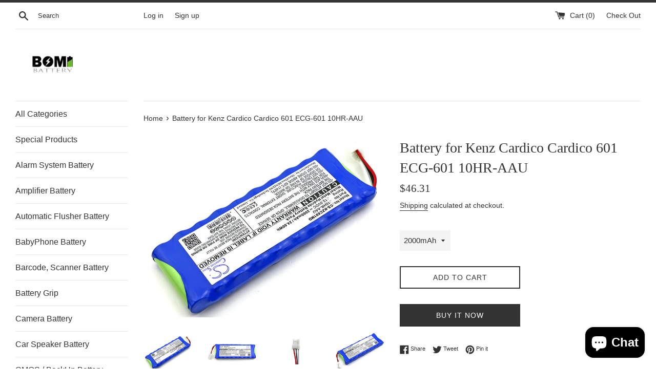

--- FILE ---
content_type: text/html; charset=utf-8
request_url: https://www.estrybattery.com/products/battery-for-kenz-cardico-cardico-601-ecg-601-10hr-aau
body_size: 21225
content:















<!doctype html>
<html class="supports-no-js" lang="en">
<head>


  <meta charset="utf-8">
  <meta name="google-site-verification" content="vkpICjdE8e7GgRC0d8od1DMMZvFjMnKaCDf7v94V2v0" /> 
  <meta http-equiv="X-UA-Compatible" content="IE=edge,chrome=1">
  <meta name="viewport" content="width=device-width,initial-scale=1">
  <meta name="theme-color" content="">
  <link rel="canonical" href="https://www.estrybattery.com/products/battery-for-kenz-cardico-cardico-601-ecg-601-10hr-aau">

  
    <link rel="shortcut icon" href="//www.estrybattery.com/cdn/shop/files/bomibattery--logo_32x32.png?v=1614286283" type="image/png" />
  

  <title>
  Battery for Kenz Cardico Cardico 601 ECG-601 10HR-AAU &ndash; Bomibattery
  </title>

  
    <meta name="description" content="Battery Specifications Type: Ni-MH Weight: 320.0g Dimension: 144.5*52.4*14.6mm MPN: CS-KZC601MD Voltage: 12.0V Rate: 24.0Wh - Compatible Brand: Kenz Cardico - Compatible Model: Cardico 601 ECG-601 - Compatible Battery Part Number: 10HR-AAU - RoHS approved for toxic free. - CE and ISO9001 Certificate for quality assuran">
  

  <!-- /snippets/social-meta-tags.liquid -->




<meta property="og:site_name" content="Bomibattery">
<meta property="og:url" content="https://www.estrybattery.com/products/battery-for-kenz-cardico-cardico-601-ecg-601-10hr-aau">
<meta property="og:title" content="Battery for Kenz Cardico Cardico 601 ECG-601 10HR-AAU">
<meta property="og:type" content="product">
<meta property="og:description" content="Battery Specifications Type: Ni-MH Weight: 320.0g Dimension: 144.5*52.4*14.6mm MPN: CS-KZC601MD Voltage: 12.0V Rate: 24.0Wh - Compatible Brand: Kenz Cardico - Compatible Model: Cardico 601 ECG-601 - Compatible Battery Part Number: 10HR-AAU - RoHS approved for toxic free. - CE and ISO9001 Certificate for quality assuran">

  <meta property="og:price:amount" content="46.31">
  <meta property="og:price:currency" content="USD">

<meta property="og:image" content="http://www.estrybattery.com/cdn/shop/products/CS-KZC601MD-2_1200x1200.jpg?v=1588958753"><meta property="og:image" content="http://www.estrybattery.com/cdn/shop/products/CS-KZC601MD-3_1200x1200.jpg?v=1588958753"><meta property="og:image" content="http://www.estrybattery.com/cdn/shop/products/CS-KZC601MD-4_1200x1200.jpg?v=1588958753">
<meta property="og:image:secure_url" content="https://www.estrybattery.com/cdn/shop/products/CS-KZC601MD-2_1200x1200.jpg?v=1588958753"><meta property="og:image:secure_url" content="https://www.estrybattery.com/cdn/shop/products/CS-KZC601MD-3_1200x1200.jpg?v=1588958753"><meta property="og:image:secure_url" content="https://www.estrybattery.com/cdn/shop/products/CS-KZC601MD-4_1200x1200.jpg?v=1588958753">


<meta name="twitter:card" content="summary_large_image">
<meta name="twitter:title" content="Battery for Kenz Cardico Cardico 601 ECG-601 10HR-AAU">
<meta name="twitter:description" content="Battery Specifications Type: Ni-MH Weight: 320.0g Dimension: 144.5*52.4*14.6mm MPN: CS-KZC601MD Voltage: 12.0V Rate: 24.0Wh - Compatible Brand: Kenz Cardico - Compatible Model: Cardico 601 ECG-601 - Compatible Battery Part Number: 10HR-AAU - RoHS approved for toxic free. - CE and ISO9001 Certificate for quality assuran">


  <script>
    document.documentElement.className = document.documentElement.className.replace('supports-no-js', 'supports-js');

    var theme = {
      mapStrings: {
        addressError: "Error looking up that address",
        addressNoResults: "No results for that address",
        addressQueryLimit: "You have exceeded the Google API usage limit. Consider upgrading to a \u003ca href=\"https:\/\/developers.google.com\/maps\/premium\/usage-limits\"\u003ePremium Plan\u003c\/a\u003e.",
        authError: "There was a problem authenticating your Google Maps account."
      }
    }
  </script>

  <link href="//www.estrybattery.com/cdn/shop/t/13/assets/theme.scss.css?v=162605682986140257451759332950" rel="stylesheet" type="text/css" media="all" />

  
  <script>window.performance && window.performance.mark && window.performance.mark('shopify.content_for_header.start');</script><meta name="google-site-verification" content="oOH60uf6Le_JWwqn8ufAq4amcLZ1QFRad3wqFUIyFT4">
<meta name="google-site-verification" content="vkpICjdE8e7GgRC0d8od1DMMZvFjMnKaCDf7v94V2v0">
<meta name="facebook-domain-verification" content="tgapqcbfjue8avmmpx04nn8v3cewu2">
<meta id="shopify-digital-wallet" name="shopify-digital-wallet" content="/5953192036/digital_wallets/dialog">
<meta name="shopify-checkout-api-token" content="4489f050765b93c7920736422c73b044">
<meta id="in-context-paypal-metadata" data-shop-id="5953192036" data-venmo-supported="true" data-environment="production" data-locale="en_US" data-paypal-v4="true" data-currency="USD">
<link rel="alternate" hreflang="x-default" href="https://www.estrybattery.com/products/battery-for-kenz-cardico-cardico-601-ecg-601-10hr-aau">
<link rel="alternate" hreflang="en" href="https://www.estrybattery.com/products/battery-for-kenz-cardico-cardico-601-ecg-601-10hr-aau">
<link rel="alternate" hreflang="en-AU" href="https://www.estrybattery.com/en-au/products/battery-for-kenz-cardico-cardico-601-ecg-601-10hr-aau">
<link rel="alternate" hreflang="en-CA" href="https://www.estrybattery.com/en-ca/products/battery-for-kenz-cardico-cardico-601-ecg-601-10hr-aau">
<link rel="alternate" hreflang="en-MX" href="https://www.estrybattery.com/en-ca/products/battery-for-kenz-cardico-cardico-601-ecg-601-10hr-aau">
<link rel="alternate" type="application/json+oembed" href="https://www.estrybattery.com/products/battery-for-kenz-cardico-cardico-601-ecg-601-10hr-aau.oembed">
<script async="async" src="/checkouts/internal/preloads.js?locale=en-US"></script>
<script id="shopify-features" type="application/json">{"accessToken":"4489f050765b93c7920736422c73b044","betas":["rich-media-storefront-analytics"],"domain":"www.estrybattery.com","predictiveSearch":true,"shopId":5953192036,"locale":"en"}</script>
<script>var Shopify = Shopify || {};
Shopify.shop = "bomibattery.myshopify.com";
Shopify.locale = "en";
Shopify.currency = {"active":"USD","rate":"1.0"};
Shopify.country = "US";
Shopify.theme = {"name":"Buy on Amazon Simple","id":136764817652,"schema_name":"Simple","schema_version":"8.0.5","theme_store_id":578,"role":"main"};
Shopify.theme.handle = "null";
Shopify.theme.style = {"id":null,"handle":null};
Shopify.cdnHost = "www.estrybattery.com/cdn";
Shopify.routes = Shopify.routes || {};
Shopify.routes.root = "/";</script>
<script type="module">!function(o){(o.Shopify=o.Shopify||{}).modules=!0}(window);</script>
<script>!function(o){function n(){var o=[];function n(){o.push(Array.prototype.slice.apply(arguments))}return n.q=o,n}var t=o.Shopify=o.Shopify||{};t.loadFeatures=n(),t.autoloadFeatures=n()}(window);</script>
<script id="shop-js-analytics" type="application/json">{"pageType":"product"}</script>
<script defer="defer" async type="module" src="//www.estrybattery.com/cdn/shopifycloud/shop-js/modules/v2/client.init-shop-cart-sync_C5BV16lS.en.esm.js"></script>
<script defer="defer" async type="module" src="//www.estrybattery.com/cdn/shopifycloud/shop-js/modules/v2/chunk.common_CygWptCX.esm.js"></script>
<script type="module">
  await import("//www.estrybattery.com/cdn/shopifycloud/shop-js/modules/v2/client.init-shop-cart-sync_C5BV16lS.en.esm.js");
await import("//www.estrybattery.com/cdn/shopifycloud/shop-js/modules/v2/chunk.common_CygWptCX.esm.js");

  window.Shopify.SignInWithShop?.initShopCartSync?.({"fedCMEnabled":true,"windoidEnabled":true});

</script>
<script>(function() {
  var isLoaded = false;
  function asyncLoad() {
    if (isLoaded) return;
    isLoaded = true;
    var urls = ["https:\/\/www.buynowbutton.us\/apps\/buynowbutton\/assets\/js\/buynowbutton.js?shop=bomibattery.myshopify.com","\/\/code.tidio.co\/pgmqksxfbeecbt7yx5vekjuinjvkm4kd.js?shop=bomibattery.myshopify.com","https:\/\/na.shgcdn3.com\/pixel-collector.js?shop=bomibattery.myshopify.com"];
    for (var i = 0; i < urls.length; i++) {
      var s = document.createElement('script');
      s.type = 'text/javascript';
      s.async = true;
      s.src = urls[i];
      var x = document.getElementsByTagName('script')[0];
      x.parentNode.insertBefore(s, x);
    }
  };
  if(window.attachEvent) {
    window.attachEvent('onload', asyncLoad);
  } else {
    window.addEventListener('load', asyncLoad, false);
  }
})();</script>
<script id="__st">var __st={"a":5953192036,"offset":-43200,"reqid":"488227bd-f579-48c7-b0c0-2d3ec8627b6a-1768619281","pageurl":"www.estrybattery.com\/products\/battery-for-kenz-cardico-cardico-601-ecg-601-10hr-aau","u":"c5f061d290c8","p":"product","rtyp":"product","rid":4626497142884};</script>
<script>window.ShopifyPaypalV4VisibilityTracking = true;</script>
<script id="captcha-bootstrap">!function(){'use strict';const t='contact',e='account',n='new_comment',o=[[t,t],['blogs',n],['comments',n],[t,'customer']],c=[[e,'customer_login'],[e,'guest_login'],[e,'recover_customer_password'],[e,'create_customer']],r=t=>t.map((([t,e])=>`form[action*='/${t}']:not([data-nocaptcha='true']) input[name='form_type'][value='${e}']`)).join(','),a=t=>()=>t?[...document.querySelectorAll(t)].map((t=>t.form)):[];function s(){const t=[...o],e=r(t);return a(e)}const i='password',u='form_key',d=['recaptcha-v3-token','g-recaptcha-response','h-captcha-response',i],f=()=>{try{return window.sessionStorage}catch{return}},m='__shopify_v',_=t=>t.elements[u];function p(t,e,n=!1){try{const o=window.sessionStorage,c=JSON.parse(o.getItem(e)),{data:r}=function(t){const{data:e,action:n}=t;return t[m]||n?{data:e,action:n}:{data:t,action:n}}(c);for(const[e,n]of Object.entries(r))t.elements[e]&&(t.elements[e].value=n);n&&o.removeItem(e)}catch(o){console.error('form repopulation failed',{error:o})}}const l='form_type',E='cptcha';function T(t){t.dataset[E]=!0}const w=window,h=w.document,L='Shopify',v='ce_forms',y='captcha';let A=!1;((t,e)=>{const n=(g='f06e6c50-85a8-45c8-87d0-21a2b65856fe',I='https://cdn.shopify.com/shopifycloud/storefront-forms-hcaptcha/ce_storefront_forms_captcha_hcaptcha.v1.5.2.iife.js',D={infoText:'Protected by hCaptcha',privacyText:'Privacy',termsText:'Terms'},(t,e,n)=>{const o=w[L][v],c=o.bindForm;if(c)return c(t,g,e,D).then(n);var r;o.q.push([[t,g,e,D],n]),r=I,A||(h.body.append(Object.assign(h.createElement('script'),{id:'captcha-provider',async:!0,src:r})),A=!0)});var g,I,D;w[L]=w[L]||{},w[L][v]=w[L][v]||{},w[L][v].q=[],w[L][y]=w[L][y]||{},w[L][y].protect=function(t,e){n(t,void 0,e),T(t)},Object.freeze(w[L][y]),function(t,e,n,w,h,L){const[v,y,A,g]=function(t,e,n){const i=e?o:[],u=t?c:[],d=[...i,...u],f=r(d),m=r(i),_=r(d.filter((([t,e])=>n.includes(e))));return[a(f),a(m),a(_),s()]}(w,h,L),I=t=>{const e=t.target;return e instanceof HTMLFormElement?e:e&&e.form},D=t=>v().includes(t);t.addEventListener('submit',(t=>{const e=I(t);if(!e)return;const n=D(e)&&!e.dataset.hcaptchaBound&&!e.dataset.recaptchaBound,o=_(e),c=g().includes(e)&&(!o||!o.value);(n||c)&&t.preventDefault(),c&&!n&&(function(t){try{if(!f())return;!function(t){const e=f();if(!e)return;const n=_(t);if(!n)return;const o=n.value;o&&e.removeItem(o)}(t);const e=Array.from(Array(32),(()=>Math.random().toString(36)[2])).join('');!function(t,e){_(t)||t.append(Object.assign(document.createElement('input'),{type:'hidden',name:u})),t.elements[u].value=e}(t,e),function(t,e){const n=f();if(!n)return;const o=[...t.querySelectorAll(`input[type='${i}']`)].map((({name:t})=>t)),c=[...d,...o],r={};for(const[a,s]of new FormData(t).entries())c.includes(a)||(r[a]=s);n.setItem(e,JSON.stringify({[m]:1,action:t.action,data:r}))}(t,e)}catch(e){console.error('failed to persist form',e)}}(e),e.submit())}));const S=(t,e)=>{t&&!t.dataset[E]&&(n(t,e.some((e=>e===t))),T(t))};for(const o of['focusin','change'])t.addEventListener(o,(t=>{const e=I(t);D(e)&&S(e,y())}));const B=e.get('form_key'),M=e.get(l),P=B&&M;t.addEventListener('DOMContentLoaded',(()=>{const t=y();if(P)for(const e of t)e.elements[l].value===M&&p(e,B);[...new Set([...A(),...v().filter((t=>'true'===t.dataset.shopifyCaptcha))])].forEach((e=>S(e,t)))}))}(h,new URLSearchParams(w.location.search),n,t,e,['guest_login'])})(!0,!0)}();</script>
<script integrity="sha256-4kQ18oKyAcykRKYeNunJcIwy7WH5gtpwJnB7kiuLZ1E=" data-source-attribution="shopify.loadfeatures" defer="defer" src="//www.estrybattery.com/cdn/shopifycloud/storefront/assets/storefront/load_feature-a0a9edcb.js" crossorigin="anonymous"></script>
<script data-source-attribution="shopify.dynamic_checkout.dynamic.init">var Shopify=Shopify||{};Shopify.PaymentButton=Shopify.PaymentButton||{isStorefrontPortableWallets:!0,init:function(){window.Shopify.PaymentButton.init=function(){};var t=document.createElement("script");t.src="https://www.estrybattery.com/cdn/shopifycloud/portable-wallets/latest/portable-wallets.en.js",t.type="module",document.head.appendChild(t)}};
</script>
<script data-source-attribution="shopify.dynamic_checkout.buyer_consent">
  function portableWalletsHideBuyerConsent(e){var t=document.getElementById("shopify-buyer-consent"),n=document.getElementById("shopify-subscription-policy-button");t&&n&&(t.classList.add("hidden"),t.setAttribute("aria-hidden","true"),n.removeEventListener("click",e))}function portableWalletsShowBuyerConsent(e){var t=document.getElementById("shopify-buyer-consent"),n=document.getElementById("shopify-subscription-policy-button");t&&n&&(t.classList.remove("hidden"),t.removeAttribute("aria-hidden"),n.addEventListener("click",e))}window.Shopify?.PaymentButton&&(window.Shopify.PaymentButton.hideBuyerConsent=portableWalletsHideBuyerConsent,window.Shopify.PaymentButton.showBuyerConsent=portableWalletsShowBuyerConsent);
</script>
<script>
  function portableWalletsCleanup(e){e&&e.src&&console.error("Failed to load portable wallets script "+e.src);var t=document.querySelectorAll("shopify-accelerated-checkout .shopify-payment-button__skeleton, shopify-accelerated-checkout-cart .wallet-cart-button__skeleton"),e=document.getElementById("shopify-buyer-consent");for(let e=0;e<t.length;e++)t[e].remove();e&&e.remove()}function portableWalletsNotLoadedAsModule(e){e instanceof ErrorEvent&&"string"==typeof e.message&&e.message.includes("import.meta")&&"string"==typeof e.filename&&e.filename.includes("portable-wallets")&&(window.removeEventListener("error",portableWalletsNotLoadedAsModule),window.Shopify.PaymentButton.failedToLoad=e,"loading"===document.readyState?document.addEventListener("DOMContentLoaded",window.Shopify.PaymentButton.init):window.Shopify.PaymentButton.init())}window.addEventListener("error",portableWalletsNotLoadedAsModule);
</script>

<script type="module" src="https://www.estrybattery.com/cdn/shopifycloud/portable-wallets/latest/portable-wallets.en.js" onError="portableWalletsCleanup(this)" crossorigin="anonymous"></script>
<script nomodule>
  document.addEventListener("DOMContentLoaded", portableWalletsCleanup);
</script>

<link id="shopify-accelerated-checkout-styles" rel="stylesheet" media="screen" href="https://www.estrybattery.com/cdn/shopifycloud/portable-wallets/latest/accelerated-checkout-backwards-compat.css" crossorigin="anonymous">
<style id="shopify-accelerated-checkout-cart">
        #shopify-buyer-consent {
  margin-top: 1em;
  display: inline-block;
  width: 100%;
}

#shopify-buyer-consent.hidden {
  display: none;
}

#shopify-subscription-policy-button {
  background: none;
  border: none;
  padding: 0;
  text-decoration: underline;
  font-size: inherit;
  cursor: pointer;
}

#shopify-subscription-policy-button::before {
  box-shadow: none;
}

      </style>

<script>window.performance && window.performance.mark && window.performance.mark('shopify.content_for_header.end');</script>
  





  <script type="text/javascript">
    
      window.__shgMoneyFormat = window.__shgMoneyFormat || {"USD":{"currency":"USD","currency_symbol":"$","currency_symbol_location":"left","decimal_places":2,"decimal_separator":".","thousands_separator":","}};
    
    window.__shgCurrentCurrencyCode = window.__shgCurrentCurrencyCode || {
      currency: "USD",
      currency_symbol: "$",
      decimal_separator: ".",
      thousands_separator: ",",
      decimal_places: 2,
      currency_symbol_location: "left"
    };
  </script>




  <script src="//www.estrybattery.com/cdn/shop/t/13/assets/jquery-1.11.0.min.js?v=32460426840832490021682482294" type="text/javascript"></script>
  <script src="//www.estrybattery.com/cdn/shop/t/13/assets/modernizr.min.js?v=44044439420609591321682482294" type="text/javascript"></script>

  <script src="//www.estrybattery.com/cdn/shop/t/13/assets/lazysizes.min.js?v=71745035489482760341682482294" async="async"></script>

  

<script>
    
    
    
    
    var gsf_conversion_data = {page_type : 'product', event : 'view_item', data : {product_data : [{variant_id : 32038050168932, product_id : 4626497142884, name : "Battery for Kenz Cardico Cardico 601 ECG-601 10HR-AAU", price : "46.31", currency : "USD", sku : "CS-KZC601MD_Kenz Cardico_43_0", brand : "Bomibattery", variant : "2000mAh", category : "Medical Battery", quantity : "50" }], total_price : "46.31", shop_currency : "USD"}};
    
</script>

  

<script type="text/javascript">
  
    window.SHG_CUSTOMER = null;
  
</script>







  
 <!-- BEGIN app block: shopify://apps/pagefly-page-builder/blocks/app-embed/83e179f7-59a0-4589-8c66-c0dddf959200 -->

<!-- BEGIN app snippet: pagefly-cro-ab-testing-main -->







<script>
  ;(function () {
    const url = new URL(window.location)
    const viewParam = url.searchParams.get('view')
    if (viewParam && viewParam.includes('variant-pf-')) {
      url.searchParams.set('pf_v', viewParam)
      url.searchParams.delete('view')
      window.history.replaceState({}, '', url)
    }
  })()
</script>



<script type='module'>
  
  window.PAGEFLY_CRO = window.PAGEFLY_CRO || {}

  window.PAGEFLY_CRO['data_debug'] = {
    original_template_suffix: "all_products",
    allow_ab_test: false,
    ab_test_start_time: 0,
    ab_test_end_time: 0,
    today_date_time: 1768619282000,
  }
  window.PAGEFLY_CRO['GA4'] = { enabled: false}
</script>

<!-- END app snippet -->








  <script src='https://cdn.shopify.com/extensions/019bb4f9-aed6-78a3-be91-e9d44663e6bf/pagefly-page-builder-215/assets/pagefly-helper.js' defer='defer'></script>

  <script src='https://cdn.shopify.com/extensions/019bb4f9-aed6-78a3-be91-e9d44663e6bf/pagefly-page-builder-215/assets/pagefly-general-helper.js' defer='defer'></script>

  <script src='https://cdn.shopify.com/extensions/019bb4f9-aed6-78a3-be91-e9d44663e6bf/pagefly-page-builder-215/assets/pagefly-snap-slider.js' defer='defer'></script>

  <script src='https://cdn.shopify.com/extensions/019bb4f9-aed6-78a3-be91-e9d44663e6bf/pagefly-page-builder-215/assets/pagefly-slideshow-v3.js' defer='defer'></script>

  <script src='https://cdn.shopify.com/extensions/019bb4f9-aed6-78a3-be91-e9d44663e6bf/pagefly-page-builder-215/assets/pagefly-slideshow-v4.js' defer='defer'></script>

  <script src='https://cdn.shopify.com/extensions/019bb4f9-aed6-78a3-be91-e9d44663e6bf/pagefly-page-builder-215/assets/pagefly-glider.js' defer='defer'></script>

  <script src='https://cdn.shopify.com/extensions/019bb4f9-aed6-78a3-be91-e9d44663e6bf/pagefly-page-builder-215/assets/pagefly-slideshow-v1-v2.js' defer='defer'></script>

  <script src='https://cdn.shopify.com/extensions/019bb4f9-aed6-78a3-be91-e9d44663e6bf/pagefly-page-builder-215/assets/pagefly-product-media.js' defer='defer'></script>

  <script src='https://cdn.shopify.com/extensions/019bb4f9-aed6-78a3-be91-e9d44663e6bf/pagefly-page-builder-215/assets/pagefly-product.js' defer='defer'></script>


<script id='pagefly-helper-data' type='application/json'>
  {
    "page_optimization": {
      "assets_prefetching": false
    },
    "elements_asset_mapper": {
      "Accordion": "https://cdn.shopify.com/extensions/019bb4f9-aed6-78a3-be91-e9d44663e6bf/pagefly-page-builder-215/assets/pagefly-accordion.js",
      "Accordion3": "https://cdn.shopify.com/extensions/019bb4f9-aed6-78a3-be91-e9d44663e6bf/pagefly-page-builder-215/assets/pagefly-accordion3.js",
      "CountDown": "https://cdn.shopify.com/extensions/019bb4f9-aed6-78a3-be91-e9d44663e6bf/pagefly-page-builder-215/assets/pagefly-countdown.js",
      "GMap1": "https://cdn.shopify.com/extensions/019bb4f9-aed6-78a3-be91-e9d44663e6bf/pagefly-page-builder-215/assets/pagefly-gmap.js",
      "GMap2": "https://cdn.shopify.com/extensions/019bb4f9-aed6-78a3-be91-e9d44663e6bf/pagefly-page-builder-215/assets/pagefly-gmap.js",
      "GMapBasicV2": "https://cdn.shopify.com/extensions/019bb4f9-aed6-78a3-be91-e9d44663e6bf/pagefly-page-builder-215/assets/pagefly-gmap.js",
      "GMapAdvancedV2": "https://cdn.shopify.com/extensions/019bb4f9-aed6-78a3-be91-e9d44663e6bf/pagefly-page-builder-215/assets/pagefly-gmap.js",
      "HTML.Video": "https://cdn.shopify.com/extensions/019bb4f9-aed6-78a3-be91-e9d44663e6bf/pagefly-page-builder-215/assets/pagefly-htmlvideo.js",
      "HTML.Video2": "https://cdn.shopify.com/extensions/019bb4f9-aed6-78a3-be91-e9d44663e6bf/pagefly-page-builder-215/assets/pagefly-htmlvideo2.js",
      "HTML.Video3": "https://cdn.shopify.com/extensions/019bb4f9-aed6-78a3-be91-e9d44663e6bf/pagefly-page-builder-215/assets/pagefly-htmlvideo2.js",
      "BackgroundVideo": "https://cdn.shopify.com/extensions/019bb4f9-aed6-78a3-be91-e9d44663e6bf/pagefly-page-builder-215/assets/pagefly-htmlvideo2.js",
      "Instagram": "https://cdn.shopify.com/extensions/019bb4f9-aed6-78a3-be91-e9d44663e6bf/pagefly-page-builder-215/assets/pagefly-instagram.js",
      "Instagram2": "https://cdn.shopify.com/extensions/019bb4f9-aed6-78a3-be91-e9d44663e6bf/pagefly-page-builder-215/assets/pagefly-instagram.js",
      "Insta3": "https://cdn.shopify.com/extensions/019bb4f9-aed6-78a3-be91-e9d44663e6bf/pagefly-page-builder-215/assets/pagefly-instagram3.js",
      "Tabs": "https://cdn.shopify.com/extensions/019bb4f9-aed6-78a3-be91-e9d44663e6bf/pagefly-page-builder-215/assets/pagefly-tab.js",
      "Tabs3": "https://cdn.shopify.com/extensions/019bb4f9-aed6-78a3-be91-e9d44663e6bf/pagefly-page-builder-215/assets/pagefly-tab3.js",
      "ProductBox": "https://cdn.shopify.com/extensions/019bb4f9-aed6-78a3-be91-e9d44663e6bf/pagefly-page-builder-215/assets/pagefly-cart.js",
      "FBPageBox2": "https://cdn.shopify.com/extensions/019bb4f9-aed6-78a3-be91-e9d44663e6bf/pagefly-page-builder-215/assets/pagefly-facebook.js",
      "FBLikeButton2": "https://cdn.shopify.com/extensions/019bb4f9-aed6-78a3-be91-e9d44663e6bf/pagefly-page-builder-215/assets/pagefly-facebook.js",
      "TwitterFeed2": "https://cdn.shopify.com/extensions/019bb4f9-aed6-78a3-be91-e9d44663e6bf/pagefly-page-builder-215/assets/pagefly-twitter.js",
      "Paragraph4": "https://cdn.shopify.com/extensions/019bb4f9-aed6-78a3-be91-e9d44663e6bf/pagefly-page-builder-215/assets/pagefly-paragraph4.js",

      "AliReviews": "https://cdn.shopify.com/extensions/019bb4f9-aed6-78a3-be91-e9d44663e6bf/pagefly-page-builder-215/assets/pagefly-3rd-elements.js",
      "BackInStock": "https://cdn.shopify.com/extensions/019bb4f9-aed6-78a3-be91-e9d44663e6bf/pagefly-page-builder-215/assets/pagefly-3rd-elements.js",
      "GloboBackInStock": "https://cdn.shopify.com/extensions/019bb4f9-aed6-78a3-be91-e9d44663e6bf/pagefly-page-builder-215/assets/pagefly-3rd-elements.js",
      "GrowaveWishlist": "https://cdn.shopify.com/extensions/019bb4f9-aed6-78a3-be91-e9d44663e6bf/pagefly-page-builder-215/assets/pagefly-3rd-elements.js",
      "InfiniteOptionsShopPad": "https://cdn.shopify.com/extensions/019bb4f9-aed6-78a3-be91-e9d44663e6bf/pagefly-page-builder-215/assets/pagefly-3rd-elements.js",
      "InkybayProductPersonalizer": "https://cdn.shopify.com/extensions/019bb4f9-aed6-78a3-be91-e9d44663e6bf/pagefly-page-builder-215/assets/pagefly-3rd-elements.js",
      "LimeSpot": "https://cdn.shopify.com/extensions/019bb4f9-aed6-78a3-be91-e9d44663e6bf/pagefly-page-builder-215/assets/pagefly-3rd-elements.js",
      "Loox": "https://cdn.shopify.com/extensions/019bb4f9-aed6-78a3-be91-e9d44663e6bf/pagefly-page-builder-215/assets/pagefly-3rd-elements.js",
      "Opinew": "https://cdn.shopify.com/extensions/019bb4f9-aed6-78a3-be91-e9d44663e6bf/pagefly-page-builder-215/assets/pagefly-3rd-elements.js",
      "Powr": "https://cdn.shopify.com/extensions/019bb4f9-aed6-78a3-be91-e9d44663e6bf/pagefly-page-builder-215/assets/pagefly-3rd-elements.js",
      "ProductReviews": "https://cdn.shopify.com/extensions/019bb4f9-aed6-78a3-be91-e9d44663e6bf/pagefly-page-builder-215/assets/pagefly-3rd-elements.js",
      "PushOwl": "https://cdn.shopify.com/extensions/019bb4f9-aed6-78a3-be91-e9d44663e6bf/pagefly-page-builder-215/assets/pagefly-3rd-elements.js",
      "ReCharge": "https://cdn.shopify.com/extensions/019bb4f9-aed6-78a3-be91-e9d44663e6bf/pagefly-page-builder-215/assets/pagefly-3rd-elements.js",
      "Rivyo": "https://cdn.shopify.com/extensions/019bb4f9-aed6-78a3-be91-e9d44663e6bf/pagefly-page-builder-215/assets/pagefly-3rd-elements.js",
      "TrackingMore": "https://cdn.shopify.com/extensions/019bb4f9-aed6-78a3-be91-e9d44663e6bf/pagefly-page-builder-215/assets/pagefly-3rd-elements.js",
      "Vitals": "https://cdn.shopify.com/extensions/019bb4f9-aed6-78a3-be91-e9d44663e6bf/pagefly-page-builder-215/assets/pagefly-3rd-elements.js",
      "Wiser": "https://cdn.shopify.com/extensions/019bb4f9-aed6-78a3-be91-e9d44663e6bf/pagefly-page-builder-215/assets/pagefly-3rd-elements.js"
    },
    "custom_elements_mapper": {
      "pf-click-action-element": "https://cdn.shopify.com/extensions/019bb4f9-aed6-78a3-be91-e9d44663e6bf/pagefly-page-builder-215/assets/pagefly-click-action-element.js",
      "pf-dialog-element": "https://cdn.shopify.com/extensions/019bb4f9-aed6-78a3-be91-e9d44663e6bf/pagefly-page-builder-215/assets/pagefly-dialog-element.js"
    }
  }
</script>


<!-- END app block --><script src="https://cdn.shopify.com/extensions/7bc9bb47-adfa-4267-963e-cadee5096caf/inbox-1252/assets/inbox-chat-loader.js" type="text/javascript" defer="defer"></script>
<link href="https://monorail-edge.shopifysvc.com" rel="dns-prefetch">
<script>(function(){if ("sendBeacon" in navigator && "performance" in window) {try {var session_token_from_headers = performance.getEntriesByType('navigation')[0].serverTiming.find(x => x.name == '_s').description;} catch {var session_token_from_headers = undefined;}var session_cookie_matches = document.cookie.match(/_shopify_s=([^;]*)/);var session_token_from_cookie = session_cookie_matches && session_cookie_matches.length === 2 ? session_cookie_matches[1] : "";var session_token = session_token_from_headers || session_token_from_cookie || "";function handle_abandonment_event(e) {var entries = performance.getEntries().filter(function(entry) {return /monorail-edge.shopifysvc.com/.test(entry.name);});if (!window.abandonment_tracked && entries.length === 0) {window.abandonment_tracked = true;var currentMs = Date.now();var navigation_start = performance.timing.navigationStart;var payload = {shop_id: 5953192036,url: window.location.href,navigation_start,duration: currentMs - navigation_start,session_token,page_type: "product"};window.navigator.sendBeacon("https://monorail-edge.shopifysvc.com/v1/produce", JSON.stringify({schema_id: "online_store_buyer_site_abandonment/1.1",payload: payload,metadata: {event_created_at_ms: currentMs,event_sent_at_ms: currentMs}}));}}window.addEventListener('pagehide', handle_abandonment_event);}}());</script>
<script id="web-pixels-manager-setup">(function e(e,d,r,n,o){if(void 0===o&&(o={}),!Boolean(null===(a=null===(i=window.Shopify)||void 0===i?void 0:i.analytics)||void 0===a?void 0:a.replayQueue)){var i,a;window.Shopify=window.Shopify||{};var t=window.Shopify;t.analytics=t.analytics||{};var s=t.analytics;s.replayQueue=[],s.publish=function(e,d,r){return s.replayQueue.push([e,d,r]),!0};try{self.performance.mark("wpm:start")}catch(e){}var l=function(){var e={modern:/Edge?\/(1{2}[4-9]|1[2-9]\d|[2-9]\d{2}|\d{4,})\.\d+(\.\d+|)|Firefox\/(1{2}[4-9]|1[2-9]\d|[2-9]\d{2}|\d{4,})\.\d+(\.\d+|)|Chrom(ium|e)\/(9{2}|\d{3,})\.\d+(\.\d+|)|(Maci|X1{2}).+ Version\/(15\.\d+|(1[6-9]|[2-9]\d|\d{3,})\.\d+)([,.]\d+|)( \(\w+\)|)( Mobile\/\w+|) Safari\/|Chrome.+OPR\/(9{2}|\d{3,})\.\d+\.\d+|(CPU[ +]OS|iPhone[ +]OS|CPU[ +]iPhone|CPU IPhone OS|CPU iPad OS)[ +]+(15[._]\d+|(1[6-9]|[2-9]\d|\d{3,})[._]\d+)([._]\d+|)|Android:?[ /-](13[3-9]|1[4-9]\d|[2-9]\d{2}|\d{4,})(\.\d+|)(\.\d+|)|Android.+Firefox\/(13[5-9]|1[4-9]\d|[2-9]\d{2}|\d{4,})\.\d+(\.\d+|)|Android.+Chrom(ium|e)\/(13[3-9]|1[4-9]\d|[2-9]\d{2}|\d{4,})\.\d+(\.\d+|)|SamsungBrowser\/([2-9]\d|\d{3,})\.\d+/,legacy:/Edge?\/(1[6-9]|[2-9]\d|\d{3,})\.\d+(\.\d+|)|Firefox\/(5[4-9]|[6-9]\d|\d{3,})\.\d+(\.\d+|)|Chrom(ium|e)\/(5[1-9]|[6-9]\d|\d{3,})\.\d+(\.\d+|)([\d.]+$|.*Safari\/(?![\d.]+ Edge\/[\d.]+$))|(Maci|X1{2}).+ Version\/(10\.\d+|(1[1-9]|[2-9]\d|\d{3,})\.\d+)([,.]\d+|)( \(\w+\)|)( Mobile\/\w+|) Safari\/|Chrome.+OPR\/(3[89]|[4-9]\d|\d{3,})\.\d+\.\d+|(CPU[ +]OS|iPhone[ +]OS|CPU[ +]iPhone|CPU IPhone OS|CPU iPad OS)[ +]+(10[._]\d+|(1[1-9]|[2-9]\d|\d{3,})[._]\d+)([._]\d+|)|Android:?[ /-](13[3-9]|1[4-9]\d|[2-9]\d{2}|\d{4,})(\.\d+|)(\.\d+|)|Mobile Safari.+OPR\/([89]\d|\d{3,})\.\d+\.\d+|Android.+Firefox\/(13[5-9]|1[4-9]\d|[2-9]\d{2}|\d{4,})\.\d+(\.\d+|)|Android.+Chrom(ium|e)\/(13[3-9]|1[4-9]\d|[2-9]\d{2}|\d{4,})\.\d+(\.\d+|)|Android.+(UC? ?Browser|UCWEB|U3)[ /]?(15\.([5-9]|\d{2,})|(1[6-9]|[2-9]\d|\d{3,})\.\d+)\.\d+|SamsungBrowser\/(5\.\d+|([6-9]|\d{2,})\.\d+)|Android.+MQ{2}Browser\/(14(\.(9|\d{2,})|)|(1[5-9]|[2-9]\d|\d{3,})(\.\d+|))(\.\d+|)|K[Aa][Ii]OS\/(3\.\d+|([4-9]|\d{2,})\.\d+)(\.\d+|)/},d=e.modern,r=e.legacy,n=navigator.userAgent;return n.match(d)?"modern":n.match(r)?"legacy":"unknown"}(),u="modern"===l?"modern":"legacy",c=(null!=n?n:{modern:"",legacy:""})[u],f=function(e){return[e.baseUrl,"/wpm","/b",e.hashVersion,"modern"===e.buildTarget?"m":"l",".js"].join("")}({baseUrl:d,hashVersion:r,buildTarget:u}),m=function(e){var d=e.version,r=e.bundleTarget,n=e.surface,o=e.pageUrl,i=e.monorailEndpoint;return{emit:function(e){var a=e.status,t=e.errorMsg,s=(new Date).getTime(),l=JSON.stringify({metadata:{event_sent_at_ms:s},events:[{schema_id:"web_pixels_manager_load/3.1",payload:{version:d,bundle_target:r,page_url:o,status:a,surface:n,error_msg:t},metadata:{event_created_at_ms:s}}]});if(!i)return console&&console.warn&&console.warn("[Web Pixels Manager] No Monorail endpoint provided, skipping logging."),!1;try{return self.navigator.sendBeacon.bind(self.navigator)(i,l)}catch(e){}var u=new XMLHttpRequest;try{return u.open("POST",i,!0),u.setRequestHeader("Content-Type","text/plain"),u.send(l),!0}catch(e){return console&&console.warn&&console.warn("[Web Pixels Manager] Got an unhandled error while logging to Monorail."),!1}}}}({version:r,bundleTarget:l,surface:e.surface,pageUrl:self.location.href,monorailEndpoint:e.monorailEndpoint});try{o.browserTarget=l,function(e){var d=e.src,r=e.async,n=void 0===r||r,o=e.onload,i=e.onerror,a=e.sri,t=e.scriptDataAttributes,s=void 0===t?{}:t,l=document.createElement("script"),u=document.querySelector("head"),c=document.querySelector("body");if(l.async=n,l.src=d,a&&(l.integrity=a,l.crossOrigin="anonymous"),s)for(var f in s)if(Object.prototype.hasOwnProperty.call(s,f))try{l.dataset[f]=s[f]}catch(e){}if(o&&l.addEventListener("load",o),i&&l.addEventListener("error",i),u)u.appendChild(l);else{if(!c)throw new Error("Did not find a head or body element to append the script");c.appendChild(l)}}({src:f,async:!0,onload:function(){if(!function(){var e,d;return Boolean(null===(d=null===(e=window.Shopify)||void 0===e?void 0:e.analytics)||void 0===d?void 0:d.initialized)}()){var d=window.webPixelsManager.init(e)||void 0;if(d){var r=window.Shopify.analytics;r.replayQueue.forEach((function(e){var r=e[0],n=e[1],o=e[2];d.publishCustomEvent(r,n,o)})),r.replayQueue=[],r.publish=d.publishCustomEvent,r.visitor=d.visitor,r.initialized=!0}}},onerror:function(){return m.emit({status:"failed",errorMsg:"".concat(f," has failed to load")})},sri:function(e){var d=/^sha384-[A-Za-z0-9+/=]+$/;return"string"==typeof e&&d.test(e)}(c)?c:"",scriptDataAttributes:o}),m.emit({status:"loading"})}catch(e){m.emit({status:"failed",errorMsg:(null==e?void 0:e.message)||"Unknown error"})}}})({shopId: 5953192036,storefrontBaseUrl: "https://www.estrybattery.com",extensionsBaseUrl: "https://extensions.shopifycdn.com/cdn/shopifycloud/web-pixels-manager",monorailEndpoint: "https://monorail-edge.shopifysvc.com/unstable/produce_batch",surface: "storefront-renderer",enabledBetaFlags: ["2dca8a86"],webPixelsConfigList: [{"id":"956367092","configuration":"{\"site_id\":\"5b7e458e-4b86-43f3-be9c-f8a4c43f73c5\",\"analytics_endpoint\":\"https:\\\/\\\/na.shgcdn3.com\"}","eventPayloadVersion":"v1","runtimeContext":"STRICT","scriptVersion":"695709fc3f146fa50a25299517a954f2","type":"APP","apiClientId":1158168,"privacyPurposes":["ANALYTICS","MARKETING","SALE_OF_DATA"],"dataSharingAdjustments":{"protectedCustomerApprovalScopes":["read_customer_personal_data"]}},{"id":"440303860","configuration":"{\"config\":\"{\\\"pixel_id\\\":\\\"G-R71E4W32YT\\\",\\\"target_country\\\":\\\"US\\\",\\\"gtag_events\\\":[{\\\"type\\\":\\\"search\\\",\\\"action_label\\\":[\\\"G-R71E4W32YT\\\",\\\"AW-800010793\\\/T7iWCNfb_aEBEKnkvP0C\\\"]},{\\\"type\\\":\\\"begin_checkout\\\",\\\"action_label\\\":[\\\"G-R71E4W32YT\\\",\\\"AW-800010793\\\/O_FTCNTb_aEBEKnkvP0C\\\"]},{\\\"type\\\":\\\"view_item\\\",\\\"action_label\\\":[\\\"G-R71E4W32YT\\\",\\\"AW-800010793\\\/1wRKCM7b_aEBEKnkvP0C\\\",\\\"MC-EHYBP8VM22\\\"]},{\\\"type\\\":\\\"purchase\\\",\\\"action_label\\\":[\\\"G-R71E4W32YT\\\",\\\"AW-800010793\\\/x1aUCMvb_aEBEKnkvP0C\\\",\\\"MC-EHYBP8VM22\\\"]},{\\\"type\\\":\\\"page_view\\\",\\\"action_label\\\":[\\\"G-R71E4W32YT\\\",\\\"AW-800010793\\\/Sp6BCMjb_aEBEKnkvP0C\\\",\\\"MC-EHYBP8VM22\\\"]},{\\\"type\\\":\\\"add_payment_info\\\",\\\"action_label\\\":[\\\"G-R71E4W32YT\\\",\\\"AW-800010793\\\/tzSrCNrb_aEBEKnkvP0C\\\"]},{\\\"type\\\":\\\"add_to_cart\\\",\\\"action_label\\\":[\\\"G-R71E4W32YT\\\",\\\"AW-800010793\\\/QysTCNHb_aEBEKnkvP0C\\\"]}],\\\"enable_monitoring_mode\\\":false}\"}","eventPayloadVersion":"v1","runtimeContext":"OPEN","scriptVersion":"b2a88bafab3e21179ed38636efcd8a93","type":"APP","apiClientId":1780363,"privacyPurposes":[],"dataSharingAdjustments":{"protectedCustomerApprovalScopes":["read_customer_address","read_customer_email","read_customer_name","read_customer_personal_data","read_customer_phone"]}},{"id":"208339188","configuration":"{\"pixel_id\":\"476704443792332\",\"pixel_type\":\"facebook_pixel\",\"metaapp_system_user_token\":\"-\"}","eventPayloadVersion":"v1","runtimeContext":"OPEN","scriptVersion":"ca16bc87fe92b6042fbaa3acc2fbdaa6","type":"APP","apiClientId":2329312,"privacyPurposes":["ANALYTICS","MARKETING","SALE_OF_DATA"],"dataSharingAdjustments":{"protectedCustomerApprovalScopes":["read_customer_address","read_customer_email","read_customer_name","read_customer_personal_data","read_customer_phone"]}},{"id":"shopify-app-pixel","configuration":"{}","eventPayloadVersion":"v1","runtimeContext":"STRICT","scriptVersion":"0450","apiClientId":"shopify-pixel","type":"APP","privacyPurposes":["ANALYTICS","MARKETING"]},{"id":"shopify-custom-pixel","eventPayloadVersion":"v1","runtimeContext":"LAX","scriptVersion":"0450","apiClientId":"shopify-pixel","type":"CUSTOM","privacyPurposes":["ANALYTICS","MARKETING"]}],isMerchantRequest: false,initData: {"shop":{"name":"Bomibattery","paymentSettings":{"currencyCode":"USD"},"myshopifyDomain":"bomibattery.myshopify.com","countryCode":"US","storefrontUrl":"https:\/\/www.estrybattery.com"},"customer":null,"cart":null,"checkout":null,"productVariants":[{"price":{"amount":46.31,"currencyCode":"USD"},"product":{"title":"Battery for Kenz Cardico Cardico 601 ECG-601 10HR-AAU","vendor":"Bomibattery","id":"4626497142884","untranslatedTitle":"Battery for Kenz Cardico Cardico 601 ECG-601 10HR-AAU","url":"\/products\/battery-for-kenz-cardico-cardico-601-ecg-601-10hr-aau","type":"Medical Battery"},"id":"32038050168932","image":{"src":"\/\/www.estrybattery.com\/cdn\/shop\/products\/CS-KZC601MD-2.jpg?v=1588958753"},"sku":"CS-KZC601MD_Kenz Cardico_43_0","title":"2000mAh","untranslatedTitle":"2000mAh"}],"purchasingCompany":null},},"https://www.estrybattery.com/cdn","fcfee988w5aeb613cpc8e4bc33m6693e112",{"modern":"","legacy":""},{"shopId":"5953192036","storefrontBaseUrl":"https:\/\/www.estrybattery.com","extensionBaseUrl":"https:\/\/extensions.shopifycdn.com\/cdn\/shopifycloud\/web-pixels-manager","surface":"storefront-renderer","enabledBetaFlags":"[\"2dca8a86\"]","isMerchantRequest":"false","hashVersion":"fcfee988w5aeb613cpc8e4bc33m6693e112","publish":"custom","events":"[[\"page_viewed\",{}],[\"product_viewed\",{\"productVariant\":{\"price\":{\"amount\":46.31,\"currencyCode\":\"USD\"},\"product\":{\"title\":\"Battery for Kenz Cardico Cardico 601 ECG-601 10HR-AAU\",\"vendor\":\"Bomibattery\",\"id\":\"4626497142884\",\"untranslatedTitle\":\"Battery for Kenz Cardico Cardico 601 ECG-601 10HR-AAU\",\"url\":\"\/products\/battery-for-kenz-cardico-cardico-601-ecg-601-10hr-aau\",\"type\":\"Medical Battery\"},\"id\":\"32038050168932\",\"image\":{\"src\":\"\/\/www.estrybattery.com\/cdn\/shop\/products\/CS-KZC601MD-2.jpg?v=1588958753\"},\"sku\":\"CS-KZC601MD_Kenz Cardico_43_0\",\"title\":\"2000mAh\",\"untranslatedTitle\":\"2000mAh\"}}]]"});</script><script>
  window.ShopifyAnalytics = window.ShopifyAnalytics || {};
  window.ShopifyAnalytics.meta = window.ShopifyAnalytics.meta || {};
  window.ShopifyAnalytics.meta.currency = 'USD';
  var meta = {"product":{"id":4626497142884,"gid":"gid:\/\/shopify\/Product\/4626497142884","vendor":"Bomibattery","type":"Medical Battery","handle":"battery-for-kenz-cardico-cardico-601-ecg-601-10hr-aau","variants":[{"id":32038050168932,"price":4631,"name":"Battery for Kenz Cardico Cardico 601 ECG-601 10HR-AAU - 2000mAh","public_title":"2000mAh","sku":"CS-KZC601MD_Kenz Cardico_43_0"}],"remote":false},"page":{"pageType":"product","resourceType":"product","resourceId":4626497142884,"requestId":"488227bd-f579-48c7-b0c0-2d3ec8627b6a-1768619281"}};
  for (var attr in meta) {
    window.ShopifyAnalytics.meta[attr] = meta[attr];
  }
</script>
<script class="analytics">
  (function () {
    var customDocumentWrite = function(content) {
      var jquery = null;

      if (window.jQuery) {
        jquery = window.jQuery;
      } else if (window.Checkout && window.Checkout.$) {
        jquery = window.Checkout.$;
      }

      if (jquery) {
        jquery('body').append(content);
      }
    };

    var hasLoggedConversion = function(token) {
      if (token) {
        return document.cookie.indexOf('loggedConversion=' + token) !== -1;
      }
      return false;
    }

    var setCookieIfConversion = function(token) {
      if (token) {
        var twoMonthsFromNow = new Date(Date.now());
        twoMonthsFromNow.setMonth(twoMonthsFromNow.getMonth() + 2);

        document.cookie = 'loggedConversion=' + token + '; expires=' + twoMonthsFromNow;
      }
    }

    var trekkie = window.ShopifyAnalytics.lib = window.trekkie = window.trekkie || [];
    if (trekkie.integrations) {
      return;
    }
    trekkie.methods = [
      'identify',
      'page',
      'ready',
      'track',
      'trackForm',
      'trackLink'
    ];
    trekkie.factory = function(method) {
      return function() {
        var args = Array.prototype.slice.call(arguments);
        args.unshift(method);
        trekkie.push(args);
        return trekkie;
      };
    };
    for (var i = 0; i < trekkie.methods.length; i++) {
      var key = trekkie.methods[i];
      trekkie[key] = trekkie.factory(key);
    }
    trekkie.load = function(config) {
      trekkie.config = config || {};
      trekkie.config.initialDocumentCookie = document.cookie;
      var first = document.getElementsByTagName('script')[0];
      var script = document.createElement('script');
      script.type = 'text/javascript';
      script.onerror = function(e) {
        var scriptFallback = document.createElement('script');
        scriptFallback.type = 'text/javascript';
        scriptFallback.onerror = function(error) {
                var Monorail = {
      produce: function produce(monorailDomain, schemaId, payload) {
        var currentMs = new Date().getTime();
        var event = {
          schema_id: schemaId,
          payload: payload,
          metadata: {
            event_created_at_ms: currentMs,
            event_sent_at_ms: currentMs
          }
        };
        return Monorail.sendRequest("https://" + monorailDomain + "/v1/produce", JSON.stringify(event));
      },
      sendRequest: function sendRequest(endpointUrl, payload) {
        // Try the sendBeacon API
        if (window && window.navigator && typeof window.navigator.sendBeacon === 'function' && typeof window.Blob === 'function' && !Monorail.isIos12()) {
          var blobData = new window.Blob([payload], {
            type: 'text/plain'
          });

          if (window.navigator.sendBeacon(endpointUrl, blobData)) {
            return true;
          } // sendBeacon was not successful

        } // XHR beacon

        var xhr = new XMLHttpRequest();

        try {
          xhr.open('POST', endpointUrl);
          xhr.setRequestHeader('Content-Type', 'text/plain');
          xhr.send(payload);
        } catch (e) {
          console.log(e);
        }

        return false;
      },
      isIos12: function isIos12() {
        return window.navigator.userAgent.lastIndexOf('iPhone; CPU iPhone OS 12_') !== -1 || window.navigator.userAgent.lastIndexOf('iPad; CPU OS 12_') !== -1;
      }
    };
    Monorail.produce('monorail-edge.shopifysvc.com',
      'trekkie_storefront_load_errors/1.1',
      {shop_id: 5953192036,
      theme_id: 136764817652,
      app_name: "storefront",
      context_url: window.location.href,
      source_url: "//www.estrybattery.com/cdn/s/trekkie.storefront.cd680fe47e6c39ca5d5df5f0a32d569bc48c0f27.min.js"});

        };
        scriptFallback.async = true;
        scriptFallback.src = '//www.estrybattery.com/cdn/s/trekkie.storefront.cd680fe47e6c39ca5d5df5f0a32d569bc48c0f27.min.js';
        first.parentNode.insertBefore(scriptFallback, first);
      };
      script.async = true;
      script.src = '//www.estrybattery.com/cdn/s/trekkie.storefront.cd680fe47e6c39ca5d5df5f0a32d569bc48c0f27.min.js';
      first.parentNode.insertBefore(script, first);
    };
    trekkie.load(
      {"Trekkie":{"appName":"storefront","development":false,"defaultAttributes":{"shopId":5953192036,"isMerchantRequest":null,"themeId":136764817652,"themeCityHash":"14101511289928560936","contentLanguage":"en","currency":"USD","eventMetadataId":"4599df31-9887-4013-b29c-5b265708c76f"},"isServerSideCookieWritingEnabled":true,"monorailRegion":"shop_domain","enabledBetaFlags":["65f19447"]},"Session Attribution":{},"S2S":{"facebookCapiEnabled":true,"source":"trekkie-storefront-renderer","apiClientId":580111}}
    );

    var loaded = false;
    trekkie.ready(function() {
      if (loaded) return;
      loaded = true;

      window.ShopifyAnalytics.lib = window.trekkie;

      var originalDocumentWrite = document.write;
      document.write = customDocumentWrite;
      try { window.ShopifyAnalytics.merchantGoogleAnalytics.call(this); } catch(error) {};
      document.write = originalDocumentWrite;

      window.ShopifyAnalytics.lib.page(null,{"pageType":"product","resourceType":"product","resourceId":4626497142884,"requestId":"488227bd-f579-48c7-b0c0-2d3ec8627b6a-1768619281","shopifyEmitted":true});

      var match = window.location.pathname.match(/checkouts\/(.+)\/(thank_you|post_purchase)/)
      var token = match? match[1]: undefined;
      if (!hasLoggedConversion(token)) {
        setCookieIfConversion(token);
        window.ShopifyAnalytics.lib.track("Viewed Product",{"currency":"USD","variantId":32038050168932,"productId":4626497142884,"productGid":"gid:\/\/shopify\/Product\/4626497142884","name":"Battery for Kenz Cardico Cardico 601 ECG-601 10HR-AAU - 2000mAh","price":"46.31","sku":"CS-KZC601MD_Kenz Cardico_43_0","brand":"Bomibattery","variant":"2000mAh","category":"Medical Battery","nonInteraction":true,"remote":false},undefined,undefined,{"shopifyEmitted":true});
      window.ShopifyAnalytics.lib.track("monorail:\/\/trekkie_storefront_viewed_product\/1.1",{"currency":"USD","variantId":32038050168932,"productId":4626497142884,"productGid":"gid:\/\/shopify\/Product\/4626497142884","name":"Battery for Kenz Cardico Cardico 601 ECG-601 10HR-AAU - 2000mAh","price":"46.31","sku":"CS-KZC601MD_Kenz Cardico_43_0","brand":"Bomibattery","variant":"2000mAh","category":"Medical Battery","nonInteraction":true,"remote":false,"referer":"https:\/\/www.estrybattery.com\/products\/battery-for-kenz-cardico-cardico-601-ecg-601-10hr-aau"});
      }
    });


        var eventsListenerScript = document.createElement('script');
        eventsListenerScript.async = true;
        eventsListenerScript.src = "//www.estrybattery.com/cdn/shopifycloud/storefront/assets/shop_events_listener-3da45d37.js";
        document.getElementsByTagName('head')[0].appendChild(eventsListenerScript);

})();</script>
  <script>
  if (!window.ga || (window.ga && typeof window.ga !== 'function')) {
    window.ga = function ga() {
      (window.ga.q = window.ga.q || []).push(arguments);
      if (window.Shopify && window.Shopify.analytics && typeof window.Shopify.analytics.publish === 'function') {
        window.Shopify.analytics.publish("ga_stub_called", {}, {sendTo: "google_osp_migration"});
      }
      console.error("Shopify's Google Analytics stub called with:", Array.from(arguments), "\nSee https://help.shopify.com/manual/promoting-marketing/pixels/pixel-migration#google for more information.");
    };
    if (window.Shopify && window.Shopify.analytics && typeof window.Shopify.analytics.publish === 'function') {
      window.Shopify.analytics.publish("ga_stub_initialized", {}, {sendTo: "google_osp_migration"});
    }
  }
</script>
<script
  defer
  src="https://www.estrybattery.com/cdn/shopifycloud/perf-kit/shopify-perf-kit-3.0.4.min.js"
  data-application="storefront-renderer"
  data-shop-id="5953192036"
  data-render-region="gcp-us-central1"
  data-page-type="product"
  data-theme-instance-id="136764817652"
  data-theme-name="Simple"
  data-theme-version="8.0.5"
  data-monorail-region="shop_domain"
  data-resource-timing-sampling-rate="10"
  data-shs="true"
  data-shs-beacon="true"
  data-shs-export-with-fetch="true"
  data-shs-logs-sample-rate="1"
  data-shs-beacon-endpoint="https://www.estrybattery.com/api/collect"
></script>
</head>

<body id="battery-for-kenz-cardico-cardico-601-ecg-601-10hr-aau" class="template-product">

  <a class="in-page-link visually-hidden skip-link" href="#MainContent">Skip to content</a>

  <div id="shopify-section-header" class="shopify-section">
  <div class="page-border"></div>





  <style>
    .site-header__logo {
      width: 150px;
    }
    #HeaderLogoWrapper {
      max-width: 150px !important;
    }
  </style>


<div class="site-wrapper">
  <div class="top-bar grid">

    <div class="grid__item medium-up--one-fifth small--one-half">
      <div class="top-bar__search">
        <a href="/search" class="medium-up--hide">
          <svg aria-hidden="true" focusable="false" role="presentation" class="icon icon-search" viewBox="0 0 20 20"><path fill="#444" d="M18.64 17.02l-5.31-5.31c.81-1.08 1.26-2.43 1.26-3.87C14.5 4.06 11.44 1 7.75 1S1 4.06 1 7.75s3.06 6.75 6.75 6.75c1.44 0 2.79-.45 3.87-1.26l5.31 5.31c.45.45 1.26.54 1.71.09.45-.36.45-1.17 0-1.62zM3.25 7.75c0-2.52 1.98-4.5 4.5-4.5s4.5 1.98 4.5 4.5-1.98 4.5-4.5 4.5-4.5-1.98-4.5-4.5z"/></svg>
        </a>
        <form action="/search" method="get" class="search-bar small--hide" role="search">
          
          <button type="submit" class="search-bar__submit">
            <svg aria-hidden="true" focusable="false" role="presentation" class="icon icon-search" viewBox="0 0 20 20"><path fill="#444" d="M18.64 17.02l-5.31-5.31c.81-1.08 1.26-2.43 1.26-3.87C14.5 4.06 11.44 1 7.75 1S1 4.06 1 7.75s3.06 6.75 6.75 6.75c1.44 0 2.79-.45 3.87-1.26l5.31 5.31c.45.45 1.26.54 1.71.09.45-.36.45-1.17 0-1.62zM3.25 7.75c0-2.52 1.98-4.5 4.5-4.5s4.5 1.98 4.5 4.5-1.98 4.5-4.5 4.5-4.5-1.98-4.5-4.5z"/></svg>
            <span class="icon__fallback-text">Search</span>
          </button>
          <input type="search" name="q" class="search-bar__input" value="" placeholder="Search" aria-label="Search">
        </form>
      </div>
    </div>

    
      <div class="grid__item medium-up--two-fifths small--hide">
        <span class="customer-links small--hide">
          
            <a href="https://shopify.com/5953192036/account?locale=en&amp;region_country=US" id="customer_login_link">Log in</a>
            <span class="vertical-divider"></span>
            <a href="https://shopify.com/5953192036/account?locale=en" id="customer_register_link">Sign up</a>
          
        </span>
      </div>
    

    <div class="grid__item  medium-up--two-fifths  small--one-half text-right">
      <a href="/cart" class="site-header__cart">
        <svg aria-hidden="true" focusable="false" role="presentation" class="icon icon-cart" viewBox="0 0 20 20"><path fill="#444" d="M18.936 5.564c-.144-.175-.35-.207-.55-.207h-.003L6.774 4.286c-.272 0-.417.089-.491.18-.079.096-.16.263-.094.585l2.016 5.705c.163.407.642.673 1.068.673h8.401c.433 0 .854-.285.941-.725l.484-4.571c.045-.221-.015-.388-.163-.567z"/><path fill="#444" d="M17.107 12.5H7.659L4.98 4.117l-.362-1.059c-.138-.401-.292-.559-.695-.559H.924c-.411 0-.748.303-.748.714s.337.714.748.714h2.413l3.002 9.48c.126.38.295.52.942.52h9.825c.411 0 .748-.303.748-.714s-.336-.714-.748-.714zM10.424 16.23a1.498 1.498 0 1 1-2.997 0 1.498 1.498 0 0 1 2.997 0zM16.853 16.23a1.498 1.498 0 1 1-2.997 0 1.498 1.498 0 0 1 2.997 0z"/></svg>
        <span class="small--hide">
          Cart
          (<span id="CartCount">0</span>)
        </span>
      </a>
      <span class="vertical-divider small--hide"></span>
      <a href="/cart" class="site-header__cart small--hide">
        Check Out
      </a>
    </div>
  </div>

  <hr class="small--hide hr--border">

  <header class="site-header grid medium-up--grid--table" role="banner">
    <div class="grid__item small--text-center">
      <div itemscope itemtype="http://schema.org/Organization">
        

        <style>
  
  
  
    #HeaderLogo {
      max-width: 150px;
      max-height: 69.96644295302013px;
    }
    #HeaderLogoWrapper {
      max-width: 150px;
    }
  

  
</style>


        
          <div id="HeaderLogoWrapper" class="supports-js">
            <a href="/" itemprop="url" style="padding-top:46.64429530201342%; display: block;">
              <img id="HeaderLogo"
                   class="lazyload"
                   src="//www.estrybattery.com/cdn/shop/files/log-2_f09431b1-7f21-491f-bae2-c98bc623e146_150x150.png?v=1614286370"
                   data-src="//www.estrybattery.com/cdn/shop/files/log-2_f09431b1-7f21-491f-bae2-c98bc623e146_{width}x.png?v=1614286370"
                   data-widths="[180, 360, 540, 720, 900, 1080, 1296, 1512, 1728, 2048]"
                   data-aspectratio="1.2857142857142858"
                   data-sizes="auto"
                   alt="Bomibattery"
                   itemprop="logo">
            </a>
          </div>
          <noscript>
            
            <a href="/" itemprop="url">
              <img class="site-header__logo" src="//www.estrybattery.com/cdn/shop/files/log-2_f09431b1-7f21-491f-bae2-c98bc623e146_150x.png?v=1614286370"
              srcset="//www.estrybattery.com/cdn/shop/files/log-2_f09431b1-7f21-491f-bae2-c98bc623e146_150x.png?v=1614286370 1x, //www.estrybattery.com/cdn/shop/files/log-2_f09431b1-7f21-491f-bae2-c98bc623e146_150x@2x.png?v=1614286370 2x"
              alt="Bomibattery"
              itemprop="logo">
            </a>
          </noscript>
          
        
      </div>
    </div>
    
  </header>
</div>




</div>

    

  <div class="site-wrapper">

    <div class="grid">

      <div id="shopify-section-sidebar" class="shopify-section"><div data-section-id="sidebar" data-section-type="sidebar-section">
  <nav class="grid__item small--text-center medium-up--one-fifth" role="navigation">
    <hr class="hr--small medium-up--hide">
    <button id="ToggleMobileMenu" class="mobile-menu-icon medium-up--hide" aria-haspopup="true" aria-owns="SiteNav">
      <span class="line"></span>
      <span class="line"></span>
      <span class="line"></span>
      <span class="line"></span>
      <span class="icon__fallback-text">Menu</span>
    </button>
    <div id="SiteNav" class="site-nav" role="menu">
      <ul class="list--nav">
        
          
          
            <li class="site-nav__item">
              <a href="/collections" class="site-nav__link">All Categories</a>
            </li>
          
        
          
          
            <li class="site-nav__item">
              <a href="/collections/special-products" class="site-nav__link">Special Products</a>
            </li>
          
        
          
          
            <li class="site-nav__item">
              <a href="/collections/alarm-system-battery" class="site-nav__link">Alarm System Battery</a>
            </li>
          
        
          
          
            <li class="site-nav__item">
              <a href="/collections/amplifier-battery" class="site-nav__link">Amplifier Battery</a>
            </li>
          
        
          
          
            <li class="site-nav__item">
              <a href="/collections/automatic-flusher-battery" class="site-nav__link">Automatic Flusher Battery</a>
            </li>
          
        
          
          
            <li class="site-nav__item">
              <a href="/collections/babyphone-battery" class="site-nav__link">BabyPhone Battery</a>
            </li>
          
        
          
          
            <li class="site-nav__item">
              <a href="/collections/barcode-scanner-battery" class="site-nav__link">Barcode, Scanner Battery</a>
            </li>
          
        
          
          
            <li class="site-nav__item">
              <a href="/collections/cable-modem-battery" class="site-nav__link">Battery Grip</a>
            </li>
          
        
          
          
            <li class="site-nav__item">
              <a href="/collections/camera-battery" class="site-nav__link">Camera Battery</a>
            </li>
          
        
          
          
            <li class="site-nav__item">
              <a href="/collections/car-speaker-battery" class="site-nav__link">Car Speaker Battery</a>
            </li>
          
        
          
          
            <li class="site-nav__item">
              <a href="/collections/cmos-backup-battery" class="site-nav__link">CMOS / BackUp Battery</a>
            </li>
          
        
          
          
            <li class="site-nav__item">
              <a href="/collections/communication" class="site-nav__link">Communication</a>
            </li>
          
        
          
          
            <li class="site-nav__item">
              <a href="/collections/cordless-phone-battery" class="site-nav__link">Cordless Phone Battery</a>
            </li>
          
        
          
          
            <li class="site-nav__item">
              <a href="/collections/crane-remote-control-battery" class="site-nav__link">Crane Remote Control Battery</a>
            </li>
          
        
          
          
            <li class="site-nav__item">
              <a href="/collections/dab-digital-battery" class="site-nav__link">DAB Digital Battery</a>
            </li>
          
        
          
          
            <li class="site-nav__item">
              <a href="/collections/dog-collar-battery" class="site-nav__link">Dog Collar Battery</a>
            </li>
          
        
          
          
            <li class="site-nav__item">
              <a href="/collections/e-cigarette-battery" class="site-nav__link">E Cigarette Battery</a>
            </li>
          
        
          
          
            <li class="site-nav__item">
              <a href="/collections/ebook-ereader-battery" class="site-nav__link">Ebook, eReader Battery</a>
            </li>
          
        
          
          
            <li class="site-nav__item">
              <a href="/collections/electronic-magnifier-battery" class="site-nav__link">Electronic Magnifier Battery</a>
            </li>
          
        
          
          
            <li class="site-nav__item">
              <a href="/collections/equipment-survey-battery" class="site-nav__link">Equipment, Survey Battery</a>
            </li>
          
        
          
          
            <li class="site-nav__item">
              <a href="/collections/game-psp-nds-battery" class="site-nav__link">Game, PSP, NDS Battery</a>
            </li>
          
        
          
          
            <li class="site-nav__item">
              <a href="/collections/gps-navigator-battery" class="site-nav__link">GPS, Navigator Battery</a>
            </li>
          
        
          
          
            <li class="site-nav__item">
              <a href="/collections/medical-battery" class="site-nav__link">Medical Battery</a>
            </li>
          
        
          
          
            <li class="site-nav__item">
              <a href="/collections/mobile-smartphone-battery" class="site-nav__link">Mobile, SmartPhone Battery</a>
            </li>
          
        
          
          
            <li class="site-nav__item">
              <a href="/collections/power-tools-battery" class="site-nav__link">Power Tools Battery</a>
            </li>
          
        
          
          
            <li class="site-nav__item">
              <a href="/collections/rc-hobby-battery" class="site-nav__link">RC Hobby Battery</a>
            </li>
          
        
          
          
            <li class="site-nav__item">
              <a href="/collections/recorder-battery" class="site-nav__link">Recorder Battery</a>
            </li>
          
        
          
          
            <li class="site-nav__item">
              <a href="/collections/remote-control-battery" class="site-nav__link">Remote Control Battery</a>
            </li>
          
        
          
          
            <li class="site-nav__item">
              <a href="/collections/smartwatch-battery" class="site-nav__link">Smartwatch Battery</a>
            </li>
          
        
          
          
            <li class="site-nav__item">
              <a href="/collections/speaker-battery" class="site-nav__link">Speaker Battery</a>
            </li>
          
        
          
          
            <li class="site-nav__item">
              <a href="/collections/tablet-battery" class="site-nav__link">Tablet Battery</a>
            </li>
          
        
          
          
            <li class="site-nav__item">
              <a href="/collections/thermal-electric-battery" class="site-nav__link">Thermal Electric Battery</a>
            </li>
          
        
          
          
            <li class="site-nav__item">
              <a href="/collections/two-way-radio-battery" class="site-nav__link">Two-Way Radio Battery</a>
            </li>
          
        
          
          
            <li class="site-nav__item">
              <a href="/collections/vacuum-battery" class="site-nav__link">Vacuum Battery</a>
            </li>
          
        
          
          
            <li class="site-nav__item">
              <a href="/collections/wireless-headset-battery" class="site-nav__link">Wireless Headset Battery</a>
            </li>
          
        
          
          
            <li class="site-nav__item">
              <a href="/collections/wireless-mouse-battery" class="site-nav__link">Wireless Mouse Battery</a>
            </li>
          
        
        
          
            <li>
              <a href="/account/login" class="site-nav__link site-nav--account medium-up--hide">Log in</a>
            </li>
            <li>
              <a href="/account/register" class="site-nav__link site-nav--account medium-up--hide">Sign up</a>
            </li>
          
        
      </ul>
      <ul class="list--inline social-links">
        
        
        
        
        
        
        
        
        
        
        
      </ul>
    </div>
    <hr class="medium-up--hide hr--small ">
  </nav>
</div>




</div>

      <main class="main-content grid__item medium-up--four-fifths" id="MainContent" role="main">
        
          <hr class="hr--border-top small--hide">
        
        
          
<nav class="breadcrumb-nav small--text-center" aria-label="You are here">
  <span itemscope itemtype="http://data-vocabulary.org/Breadcrumb">
    <a href="/" itemprop="url" title="Back to the frontpage">
      <span itemprop="title">Home</span>
    </a>
    <span class="breadcrumb-nav__separator" aria-hidden="true">›</span>
  </span>
  
    
    Battery for Kenz Cardico Cardico 601 ECG-601 10HR-AAU
  
</nav>

        
        

<div id="shopify-section-product-template" class="shopify-section"><!-- /templates/product.liquid -->
<div itemscope itemtype="http://schema.org/Product" id="ProductSection" data-section-id="product-template" data-section-type="product-template" data-image-zoom-type="lightbox" data-show-extra-tab="false" data-extra-tab-content="" data-cart-enable-ajax="true" data-enable-history-state="true">

  <meta itemprop="name" content="Battery for Kenz Cardico Cardico 601 ECG-601 10HR-AAU">
  <meta itemprop="url" content="https://www.estrybattery.com/products/battery-for-kenz-cardico-cardico-601-ecg-601-10hr-aau">
  <meta itemprop="image" content="//www.estrybattery.com/cdn/shop/products/CS-KZC601MD-2_grande.jpg?v=1588958753">

  
  
<div class="grid product-single">

    <div class="grid__item medium-up--one-half">
      
        
        
<style>
  
  
  @media screen and (min-width: 750px) { 
    #ProductImage-14455618961508 {
      max-width: 720px;
      max-height: 560.0px;
    }
    #ProductImageWrapper-14455618961508 {
      max-width: 720px;
    }
   } 

  
    
    @media screen and (max-width: 749px) {
      #ProductImage-14455618961508 {
        max-width: 720px;
        max-height: 720px;
      }
      #ProductImageWrapper-14455618961508 {
        max-width: 720px;
      }
    }
  
</style>


        <div id="ProductImageWrapper-14455618961508" class="product-single__featured-image-wrapper supports-js" data-image-id="14455618961508">
          <div class="product-single__photos" data-image-id="14455618961508" style="padding-top:77.77777777777777%;">
            <img id="ProductImage-14455618961508"
                 class="product-single__photo lazyload lightbox"
                 
                 src="//www.estrybattery.com/cdn/shop/products/CS-KZC601MD-2_200x200.jpg?v=1588958753"
                 data-src="//www.estrybattery.com/cdn/shop/products/CS-KZC601MD-2_{width}x.jpg?v=1588958753"
                 data-widths="[180, 360, 470, 600, 750, 940, 1080, 1296, 1512, 1728, 2048]"
                 data-aspectratio="1.2857142857142858"
                 data-sizes="auto"
                 alt="Battery for Kenz Cardico Cardico 601 ECG-601 10HR-AAU">
          </div>
          
        </div>
      
        
        
<style>
  
  
  @media screen and (min-width: 750px) { 
    #ProductImage-14455618994276 {
      max-width: 720px;
      max-height: 560.0px;
    }
    #ProductImageWrapper-14455618994276 {
      max-width: 720px;
    }
   } 

  
    
    @media screen and (max-width: 749px) {
      #ProductImage-14455618994276 {
        max-width: 720px;
        max-height: 720px;
      }
      #ProductImageWrapper-14455618994276 {
        max-width: 720px;
      }
    }
  
</style>


        <div id="ProductImageWrapper-14455618994276" class="product-single__featured-image-wrapper supports-js hidden" data-image-id="14455618994276">
          <div class="product-single__photos" data-image-id="14455618994276" style="padding-top:77.77777777777777%;">
            <img id="ProductImage-14455618994276"
                 class="product-single__photo lazyload lazypreload lightbox"
                 
                 src="//www.estrybattery.com/cdn/shop/products/CS-KZC601MD-3_200x200.jpg?v=1588958753"
                 data-src="//www.estrybattery.com/cdn/shop/products/CS-KZC601MD-3_{width}x.jpg?v=1588958753"
                 data-widths="[180, 360, 470, 600, 750, 940, 1080, 1296, 1512, 1728, 2048]"
                 data-aspectratio="1.2857142857142858"
                 data-sizes="auto"
                 alt="Battery for Kenz Cardico Cardico 601 ECG-601 10HR-AAU">
          </div>
          
        </div>
      
        
        
<style>
  
  
  @media screen and (min-width: 750px) { 
    #ProductImage-14455619059812 {
      max-width: 720px;
      max-height: 560.0px;
    }
    #ProductImageWrapper-14455619059812 {
      max-width: 720px;
    }
   } 

  
    
    @media screen and (max-width: 749px) {
      #ProductImage-14455619059812 {
        max-width: 720px;
        max-height: 720px;
      }
      #ProductImageWrapper-14455619059812 {
        max-width: 720px;
      }
    }
  
</style>


        <div id="ProductImageWrapper-14455619059812" class="product-single__featured-image-wrapper supports-js hidden" data-image-id="14455619059812">
          <div class="product-single__photos" data-image-id="14455619059812" style="padding-top:77.77777777777777%;">
            <img id="ProductImage-14455619059812"
                 class="product-single__photo lazyload lazypreload lightbox"
                 
                 src="//www.estrybattery.com/cdn/shop/products/CS-KZC601MD-4_200x200.jpg?v=1588958753"
                 data-src="//www.estrybattery.com/cdn/shop/products/CS-KZC601MD-4_{width}x.jpg?v=1588958753"
                 data-widths="[180, 360, 470, 600, 750, 940, 1080, 1296, 1512, 1728, 2048]"
                 data-aspectratio="1.2857142857142858"
                 data-sizes="auto"
                 alt="Battery for Kenz Cardico Cardico 601 ECG-601 10HR-AAU">
          </div>
          
        </div>
      
        
        
<style>
  
  
  @media screen and (min-width: 750px) { 
    #ProductImage-14455619190884 {
      max-width: 720px;
      max-height: 560.0px;
    }
    #ProductImageWrapper-14455619190884 {
      max-width: 720px;
    }
   } 

  
    
    @media screen and (max-width: 749px) {
      #ProductImage-14455619190884 {
        max-width: 720px;
        max-height: 720px;
      }
      #ProductImageWrapper-14455619190884 {
        max-width: 720px;
      }
    }
  
</style>


        <div id="ProductImageWrapper-14455619190884" class="product-single__featured-image-wrapper supports-js hidden" data-image-id="14455619190884">
          <div class="product-single__photos" data-image-id="14455619190884" style="padding-top:77.77777777777777%;">
            <img id="ProductImage-14455619190884"
                 class="product-single__photo lazyload lazypreload lightbox"
                 
                 src="//www.estrybattery.com/cdn/shop/products/CS-KZC601MD-1_200x200.jpg?v=1588958753"
                 data-src="//www.estrybattery.com/cdn/shop/products/CS-KZC601MD-1_{width}x.jpg?v=1588958753"
                 data-widths="[180, 360, 470, 600, 750, 940, 1080, 1296, 1512, 1728, 2048]"
                 data-aspectratio="1.2857142857142858"
                 data-sizes="auto"
                 alt="Battery for Kenz Cardico Cardico 601 ECG-601 10HR-AAU">
          </div>
          
        </div>
      

      <noscript>
        <img src="//www.estrybattery.com/cdn/shop/products/CS-KZC601MD-2_grande.jpg?v=1588958753" alt="Battery for Kenz Cardico Cardico 601 ECG-601 10HR-AAU">
      </noscript>

      
        <ul class="product-single__thumbnails grid grid--uniform" id="ProductThumbs">

          

          
            <li class="grid__item small--one-half medium-up--one-quarter">
              <a href="//www.estrybattery.com/cdn/shop/products/CS-KZC601MD-2_grande.jpg?v=1588958753" class="product-single__thumbnail" data-image-id="14455618961508">
                <img src="//www.estrybattery.com/cdn/shop/products/CS-KZC601MD-2_compact.jpg?v=1588958753" alt="Battery for Kenz Cardico Cardico 601 ECG-601 10HR-AAU">
              </a>
            </li>
          
            <li class="grid__item small--one-half medium-up--one-quarter">
              <a href="//www.estrybattery.com/cdn/shop/products/CS-KZC601MD-3_grande.jpg?v=1588958753" class="product-single__thumbnail" data-image-id="14455618994276">
                <img src="//www.estrybattery.com/cdn/shop/products/CS-KZC601MD-3_compact.jpg?v=1588958753" alt="Battery for Kenz Cardico Cardico 601 ECG-601 10HR-AAU">
              </a>
            </li>
          
            <li class="grid__item small--one-half medium-up--one-quarter">
              <a href="//www.estrybattery.com/cdn/shop/products/CS-KZC601MD-4_grande.jpg?v=1588958753" class="product-single__thumbnail" data-image-id="14455619059812">
                <img src="//www.estrybattery.com/cdn/shop/products/CS-KZC601MD-4_compact.jpg?v=1588958753" alt="Battery for Kenz Cardico Cardico 601 ECG-601 10HR-AAU">
              </a>
            </li>
          
            <li class="grid__item small--one-half medium-up--one-quarter">
              <a href="//www.estrybattery.com/cdn/shop/products/CS-KZC601MD-1_grande.jpg?v=1588958753" class="product-single__thumbnail" data-image-id="14455619190884">
                <img src="//www.estrybattery.com/cdn/shop/products/CS-KZC601MD-1_compact.jpg?v=1588958753" alt="Battery for Kenz Cardico Cardico 601 ECG-601 10HR-AAU">
              </a>
            </li>
          

        </ul>
      

      
        <ul class="gallery hidden">
          
            <li data-image-id="14455618961508" class="gallery__item" data-mfp-src="//www.estrybattery.com/cdn/shop/products/CS-KZC601MD-2_2048x2048.jpg?v=1588958753"></li>
          
            <li data-image-id="14455618994276" class="gallery__item" data-mfp-src="//www.estrybattery.com/cdn/shop/products/CS-KZC601MD-3_2048x2048.jpg?v=1588958753"></li>
          
            <li data-image-id="14455619059812" class="gallery__item" data-mfp-src="//www.estrybattery.com/cdn/shop/products/CS-KZC601MD-4_2048x2048.jpg?v=1588958753"></li>
          
            <li data-image-id="14455619190884" class="gallery__item" data-mfp-src="//www.estrybattery.com/cdn/shop/products/CS-KZC601MD-1_2048x2048.jpg?v=1588958753"></li>
          
        </ul>
      
    </div>

    <div class="grid__item medium-up--one-half">
      <div class="product-single__meta small--text-center">
        <h1 class="product-single__title" itemprop="name">Battery for Kenz Cardico Cardico 601 ECG-601 10HR-AAU</h1>

        

        <div itemprop="offers" itemscope itemtype="http://schema.org/Offer">
          <meta itemprop="priceCurrency" content="USD">

          <link itemprop="availability" href="http://schema.org/InStock">

          <p class="product-single__prices">
            
              <span class="visually-hidden">Regular price</span>
            
            <span id="ProductPrice" class="product-single__price" itemprop="price" content="46.31">
              $46.31
            </span>

            
          </p><div class="product-single__policies rte"><a href="/policies/shipping-policy">Shipping</a> calculated at checkout.
</div><form method="post" action="/cart/add" id="product_form_4626497142884" accept-charset="UTF-8" class="product-form" enctype="multipart/form-data"><input type="hidden" name="form_type" value="product" /><input type="hidden" name="utf8" value="✓" />
            <select name="id" id="ProductSelect-product-template" class="product-single__variants">
              
                
                  <option  selected="selected"  data-sku="CS-KZC601MD_Kenz Cardico_43_0" value="32038050168932">2000mAh - $46.31 USD</option>
                
              
            </select>

            

            <div class="product-single__cart-submit-wrapper product-single__shopify-payment-btn">
              <button type="submit" name="add" id="AddToCart"class="btn product-single__cart-submit shopify-payment-btn btn--secondary">
                <span id="AddToCartText">Add to Cart</span>
              </button>
              
                <div data-shopify="payment-button" class="shopify-payment-button"> <shopify-accelerated-checkout recommended="{&quot;supports_subs&quot;:false,&quot;supports_def_opts&quot;:false,&quot;name&quot;:&quot;paypal&quot;,&quot;wallet_params&quot;:{&quot;shopId&quot;:5953192036,&quot;countryCode&quot;:&quot;US&quot;,&quot;merchantName&quot;:&quot;Bomibattery&quot;,&quot;phoneRequired&quot;:false,&quot;companyRequired&quot;:false,&quot;shippingType&quot;:&quot;shipping&quot;,&quot;shopifyPaymentsEnabled&quot;:false,&quot;hasManagedSellingPlanState&quot;:null,&quot;requiresBillingAgreement&quot;:false,&quot;merchantId&quot;:&quot;D9X7XESZ3LC8L&quot;,&quot;sdkUrl&quot;:&quot;https://www.paypal.com/sdk/js?components=buttons\u0026commit=false\u0026currency=USD\u0026locale=en_US\u0026client-id=AfUEYT7nO4BwZQERn9Vym5TbHAG08ptiKa9gm8OARBYgoqiAJIjllRjeIMI4g294KAH1JdTnkzubt1fr\u0026merchant-id=D9X7XESZ3LC8L\u0026intent=authorize&quot;}}" fallback="{&quot;supports_subs&quot;:true,&quot;supports_def_opts&quot;:true,&quot;name&quot;:&quot;buy_it_now&quot;,&quot;wallet_params&quot;:{}}" access-token="4489f050765b93c7920736422c73b044" buyer-country="US" buyer-locale="en" buyer-currency="USD" variant-params="[{&quot;id&quot;:32038050168932,&quot;requiresShipping&quot;:true}]" shop-id="5953192036" enabled-flags="[&quot;ae0f5bf6&quot;]" > <div class="shopify-payment-button__button" role="button" disabled aria-hidden="true" style="background-color: transparent; border: none"> <div class="shopify-payment-button__skeleton">&nbsp;</div> </div> <div class="shopify-payment-button__more-options shopify-payment-button__skeleton" role="button" disabled aria-hidden="true">&nbsp;</div> </shopify-accelerated-checkout> <small id="shopify-buyer-consent" class="hidden" aria-hidden="true" data-consent-type="subscription"> This item is a recurring or deferred purchase. By continuing, I agree to the <span id="shopify-subscription-policy-button">cancellation policy</span> and authorize you to charge my payment method at the prices, frequency and dates listed on this page until my order is fulfilled or I cancel, if permitted. </small> </div>
              
            </div>
          <!--spreadr file--->
           
          <input type="hidden" name="product-id" value="4626497142884" /><input type="hidden" name="section-id" value="product-template" /></form>

        </div>

        

        
          <!-- /snippets/social-sharing.liquid -->
<div class="social-sharing" data-permalink="">
  
    <a target="_blank" href="//www.facebook.com/sharer.php?u=https://www.estrybattery.com/products/battery-for-kenz-cardico-cardico-601-ecg-601-10hr-aau" class="social-sharing__link" title="Share on Facebook">
      <svg aria-hidden="true" focusable="false" role="presentation" class="icon icon-facebook" viewBox="0 0 20 20"><path fill="#444" d="M18.05.811q.439 0 .744.305t.305.744v16.637q0 .439-.305.744t-.744.305h-4.732v-7.221h2.415l.342-2.854h-2.757v-1.83q0-.659.293-1t1.073-.342h1.488V3.762q-.976-.098-2.171-.098-1.634 0-2.635.964t-1 2.72V9.47H7.951v2.854h2.415v7.221H1.413q-.439 0-.744-.305t-.305-.744V1.859q0-.439.305-.744T1.413.81H18.05z"/></svg>
      <span aria-hidden="true">Share</span>
      <span class="visually-hidden">Share on Facebook</span>
    </a>
  

  
    <a target="_blank" href="//twitter.com/share?text=Battery%20for%20Kenz%20Cardico%20Cardico%20601%20ECG-601%2010HR-AAU&amp;url=https://www.estrybattery.com/products/battery-for-kenz-cardico-cardico-601-ecg-601-10hr-aau" class="social-sharing__link" title="Tweet on Twitter">
      <svg aria-hidden="true" focusable="false" role="presentation" class="icon icon-twitter" viewBox="0 0 20 20"><path fill="#444" d="M19.551 4.208q-.815 1.202-1.956 2.038 0 .082.02.255t.02.255q0 1.589-.469 3.179t-1.426 3.036-2.272 2.567-3.158 1.793-3.963.672q-3.301 0-6.031-1.773.571.041.937.041 2.751 0 4.911-1.671-1.284-.02-2.292-.784T2.456 11.85q.346.082.754.082.55 0 1.039-.163-1.365-.285-2.262-1.365T1.09 7.918v-.041q.774.408 1.773.448-.795-.53-1.263-1.396t-.469-1.864q0-1.019.509-1.997 1.487 1.854 3.596 2.924T9.81 7.184q-.143-.509-.143-.897 0-1.63 1.161-2.781t2.832-1.151q.815 0 1.569.326t1.284.917q1.345-.265 2.506-.958-.428 1.386-1.732 2.18 1.243-.163 2.262-.611z"/></svg>
      <span aria-hidden="true">Tweet</span>
      <span class="visually-hidden">Tweet on Twitter</span>
    </a>
  

  
    <a target="_blank" href="//pinterest.com/pin/create/button/?url=https://www.estrybattery.com/products/battery-for-kenz-cardico-cardico-601-ecg-601-10hr-aau&amp;media=//www.estrybattery.com/cdn/shop/products/CS-KZC601MD-2_1024x1024.jpg?v=1588958753&amp;description=Battery%20for%20Kenz%20Cardico%20Cardico%20601%20ECG-601%2010HR-AAU" class="social-sharing__link" title="Pin on Pinterest">
      <svg aria-hidden="true" focusable="false" role="presentation" class="icon icon-pinterest" viewBox="0 0 20 20"><path fill="#444" d="M9.958.811q1.903 0 3.635.744t2.988 2 2 2.988.744 3.635q0 2.537-1.256 4.696t-3.415 3.415-4.696 1.256q-1.39 0-2.659-.366.707-1.147.951-2.025l.659-2.561q.244.463.903.817t1.39.354q1.464 0 2.622-.842t1.793-2.305.634-3.293q0-2.171-1.671-3.769t-4.257-1.598q-1.586 0-2.903.537T5.298 5.897 4.066 7.775t-.427 2.037q0 1.268.476 2.22t1.427 1.342q.171.073.293.012t.171-.232q.171-.61.195-.756.098-.268-.122-.512-.634-.707-.634-1.83 0-1.854 1.281-3.183t3.354-1.329q1.83 0 2.854 1t1.025 2.61q0 1.342-.366 2.476t-1.049 1.817-1.561.683q-.732 0-1.195-.537t-.293-1.269q.098-.342.256-.878t.268-.915.207-.817.098-.732q0-.61-.317-1t-.927-.39q-.756 0-1.269.695t-.512 1.744q0 .39.061.756t.134.537l.073.171q-1 4.342-1.22 5.098-.195.927-.146 2.171-2.513-1.122-4.062-3.44T.59 10.177q0-3.879 2.744-6.623T9.957.81z"/></svg>
      <span aria-hidden="true">Pin it</span>
      <span class="visually-hidden">Pin on Pinterest</span>
    </a>
  
</div>

        
      </div>
    </div>

  </div>

  

  
    
      <div class="product-single__description rte" itemprop="description">
        <body>
    
                            Battery Specifications
    
                <br>
                <br>
                <div width="100%" style="display: flex;">
                    <table width="100%" cellpadding="5" cellspacing="5" border="0" style="float: left">
                        <tbody>
    
                        <tr>
                            <td width="40%">
                                <b>Type:</b>
                            </td>
                            <td class="detail-tit" style="text-align:left;">
                                Ni-MH
                            </td>
                        </tr>
    
                        <tr>
                            <td class="detail-tit">
                                <b>Weight:</b>
                            </td>
                            <td class="detail-val">
                                320.0g
                            </td>
                        </tr>
    
                        <tr>
                            <td class="detail-tit">
                                <b>Dimension:</b>
                            </td>
                            <td class="detail-val">
                                144.5*52.4*14.6mm
                            </td>
                        </tr>
    
                        </tbody>
                    </table>
                    <table width="100%" style="float: left" cellpadding="5" cellspacing="0" border="0">
                        <tbody>
                        <tr>
                            <td width="40%">
                                <b>MPN:</b>
                            </td>
                            <td class="detail-tit">
                                CS-KZC601MD
                            </td>
                        </tr>
    
                        <tr>
                            <td class="detail-tit">
                                <b>Voltage:</b>
                            </td>
                            <td class="detail-val">
                                12.0V
                            </td>
                        </tr>
    
                        <tr>
                            <td class="detail-tit">
                                <b>Rate:</b>
                            </td>
                            <td class="detail-val">
                                24.0Wh
                        </td>
</tr>
    
                        </tbody>
                    </table>
                </div>
<p>
    <br><br>- Compatible Brand: <br>
	</p>
<ul><li><b>Kenz Cardico</b></li></ul>
     <br>- Compatible Model: <br>
        <ul>
        <li><b>Cardico 601</b></li>
<li><b>ECG-601</b></li>
        </ul>
    <br>- Compatible Battery Part Number: <br>
        <ul>
        <li><b>10HR-AAU</b></li>
        </ul>
    <br>- RoHS approved for toxic free.<br>

    <br>- CE and ISO9001 Certificate for quality assurance.<br>

    <br><b>Tips Before Purchase</b><br>

    Please confirm the compatible model and battery part number carefully before you purchase it. <br>
    If you are not sure, please send email to us with your battery details or pictures, we will give you professional suggestions.
<div id="shopify-block-Aajk0TllTV2lJZTdoT__15683396631634586217" class="shopify-block shopify-app-block"><script
  id="chat-button-container"
  data-horizontal-position=bottom_right
  data-vertical-position=lowest
  data-icon=chat_bubble
  data-text=chat_with_us
  data-color=#000000
  data-secondary-color=#FFFFFF
  data-ternary-color=#6A6A6A
  
  data-domain=www.estrybattery.com
  data-shop-domain=www.estrybattery.com
  data-external-identifier=3G0n_dQx0kjOwURp5fBzon7YV-7Wlo869yV4kvbFSR0
  
>
</script>


</div></body>
      </div>
    
  


  

  





  <section class="related-products">
    <hr>
    <h2 class="section-header__title h3">You might also like</h2>
    <div class="grid grid--uniform">
      
      
      
        
          
            










<div class="product grid__item medium-up--one-third small--one-half slide-up-animation animated" role="listitem">
  
    <div class="supports-js" style="max-width: 771px; margin: 0 auto;">
      <a href="/collections/medical-battery/products/battery-for-rainin-edp3-edp3-plus-edp3-plus-pipettes-pipette-20-200ul-pipette-edp3-6107-040" class="product__image-wrapper" style="padding-top:77.77777777777777%;" title="Battery for Rainin EDP3 EDP3 Plus EDP3 Plus pipettes Pipette 20-200uL Pipette EDP3 6107-040">
        <img class="product__image lazyload"
             src="//www.estrybattery.com/cdn/shop/products/CS-RPE300MD-2_150x150.jpg?v=1589242861"
             data-src="//www.estrybattery.com/cdn/shop/products/CS-RPE300MD-2_{width}x.jpg?v=1589242861"
             data-widths="[180, 360, 540, 720, 900, 1080, 1296, 1512, 1728, 2048]"
             data-aspectratio="1.2857142857142858"
             data-sizes="auto"
             alt="Battery for Rainin EDP3 EDP3 Plus EDP3 Plus pipettes Pipette 20-200uL Pipette EDP3 6107-040"
             style="max-width: 771px; max-height: 600px;">
      </a>
    </div>
  

  <noscript>
    <a href="/collections/medical-battery/products/battery-for-rainin-edp3-edp3-plus-edp3-plus-pipettes-pipette-20-200ul-pipette-edp3-6107-040" class="product__image-wrapper" title="Battery for Rainin EDP3 EDP3 Plus EDP3 Plus pipettes Pipette 20-200uL Pipette EDP3 6107-040">
      <img src="//www.estrybattery.com/cdn/shop/products/CS-RPE300MD-2_grande.jpg?v=1589242861" alt="Battery for Rainin EDP3 EDP3 Plus EDP3 Plus pipettes Pipette 20-200uL Pipette EDP3 6107-040">
    </a>
  </noscript>

  <div class="product__title text-center">
    <a href="/collections/medical-battery/products/battery-for-rainin-edp3-edp3-plus-edp3-plus-pipettes-pipette-20-200ul-pipette-edp3-6107-040">Battery for Rainin EDP3 EDP3 Plus EDP3 Plus pipettes Pipette 20-200uL Pipette EDP3 6107-040</a>
  </div>

  

  <div class="product__prices text-center">
    

      <span class="product__price">
        
          <span class="visually-hidden">Regular price</span>
          $16.77
        
      </span>

    

    

    

    

    

  </div>
</div>

          
        
      
        
          
            










<div class="product grid__item medium-up--one-third small--one-half slide-up-animation animated" role="listitem">
  
    <div class="supports-js" style="max-width: 600px; margin: 0 auto;">
      <a href="/collections/medical-battery/products/battery-for-american-diagnostic-9002-5-adc-e-sphyg-2-gp170aah4bmxz" class="product__image-wrapper" style="padding-top:100.0%;" title="Battery for American Diagnostic 9002-5 ADC E-Sphyg 2 GP170AAH4BMXZ">
        <img class="product__image lazyload"
             src="//www.estrybattery.com/cdn/shop/products/CS-AEP900MD-2_150x150.jpg?v=1588972904"
             data-src="//www.estrybattery.com/cdn/shop/products/CS-AEP900MD-2_{width}x.jpg?v=1588972904"
             data-widths="[180, 360, 540, 720, 900, 1080, 1296, 1512, 1728, 2048]"
             data-aspectratio="1.0"
             data-sizes="auto"
             alt="Battery for American Diagnostic 9002-5 ADC E-Sphyg 2 GP170AAH4BMXZ"
             style="max-width: 600px; max-height: 600px;">
      </a>
    </div>
  

  <noscript>
    <a href="/collections/medical-battery/products/battery-for-american-diagnostic-9002-5-adc-e-sphyg-2-gp170aah4bmxz" class="product__image-wrapper" title="Battery for American Diagnostic 9002-5 ADC E-Sphyg 2 GP170AAH4BMXZ">
      <img src="//www.estrybattery.com/cdn/shop/products/CS-AEP900MD-2_grande.jpg?v=1588972904" alt="Battery for American Diagnostic 9002-5 ADC E-Sphyg 2 GP170AAH4BMXZ">
    </a>
  </noscript>

  <div class="product__title text-center">
    <a href="/collections/medical-battery/products/battery-for-american-diagnostic-9002-5-adc-e-sphyg-2-gp170aah4bmxz">Battery for American Diagnostic 9002-5 ADC E-Sphyg 2 GP170AAH4BMXZ</a>
  </div>

  

  <div class="product__prices text-center">
    

      <span class="product__price">
        
          <span class="visually-hidden">Regular price</span>
          $28.39
        
      </span>

    

    

    

    

    

  </div>
</div>

          
        
      
        
          
            










<div class="product grid__item medium-up--one-third small--one-half slide-up-animation animated" role="listitem">
  
    <div class="supports-js" style="max-width: 771px; margin: 0 auto;">
      <a href="/collections/medical-battery/products/battery-for-masimo-pulse-oximeter-radical7-color-radical-7-rainbow-14282-amed3404-b11588" class="product__image-wrapper" style="padding-top:77.77777777777777%;" title="Battery for Masimo pulse oximeter Radical7 Color Radical-7 Rainbow 14282 AMED3404 B11588">
        <img class="product__image lazyload"
             src="//www.estrybattery.com/cdn/shop/products/CS-MSR282MD-2_150x150.jpg?v=1589213320"
             data-src="//www.estrybattery.com/cdn/shop/products/CS-MSR282MD-2_{width}x.jpg?v=1589213320"
             data-widths="[180, 360, 540, 720, 900, 1080, 1296, 1512, 1728, 2048]"
             data-aspectratio="1.2857142857142858"
             data-sizes="auto"
             alt="Battery for Masimo pulse oximeter Radical7 Color Radical-7 Rainbow 14282 AMED3404 B11588"
             style="max-width: 771px; max-height: 600px;">
      </a>
    </div>
  

  <noscript>
    <a href="/collections/medical-battery/products/battery-for-masimo-pulse-oximeter-radical7-color-radical-7-rainbow-14282-amed3404-b11588" class="product__image-wrapper" title="Battery for Masimo pulse oximeter Radical7 Color Radical-7 Rainbow 14282 AMED3404 B11588">
      <img src="//www.estrybattery.com/cdn/shop/products/CS-MSR282MD-2_grande.jpg?v=1589213320" alt="Battery for Masimo pulse oximeter Radical7 Color Radical-7 Rainbow 14282 AMED3404 B11588">
    </a>
  </noscript>

  <div class="product__title text-center">
    <a href="/collections/medical-battery/products/battery-for-masimo-pulse-oximeter-radical7-color-radical-7-rainbow-14282-amed3404-b11588">Battery for Masimo pulse oximeter Radical7 Color Radical-7 Rainbow 14282 AMED3404 B11588</a>
  </div>

  

  <div class="product__prices text-center">
    

      <span class="product__price">
        
          <span class="visually-hidden">Regular price</span>
          $98.88
        
      </span>

    

    

    

    

    

  </div>
</div>

          
        
      
        
          
        
      
    </div>
  </section>


</div>


  <script type="application/json" id="ProductJson-product-template">
    {"id":4626497142884,"title":"Battery for Kenz Cardico Cardico 601 ECG-601 10HR-AAU","handle":"battery-for-kenz-cardico-cardico-601-ecg-601-10hr-aau","description":"\u003cbody\u003e\n    \n                            Battery Specifications\n    \n                \u003cbr\u003e\n                \u003cbr\u003e\n                \u003cdiv width=\"100%\" style=\"display: flex;\"\u003e\n                    \u003ctable width=\"100%\" cellpadding=\"5\" cellspacing=\"5\" border=\"0\" style=\"float: left\"\u003e\n                        \u003ctbody\u003e\n    \n                        \u003ctr\u003e\n                            \u003ctd width=\"40%\"\u003e\n                                \u003cb\u003eType:\u003c\/b\u003e\n                            \u003c\/td\u003e\n                            \u003ctd class=\"detail-tit\" style=\"text-align:left;\"\u003e\n                                Ni-MH\n                            \u003c\/td\u003e\n                        \u003c\/tr\u003e\n    \n                        \u003ctr\u003e\n                            \u003ctd class=\"detail-tit\"\u003e\n                                \u003cb\u003eWeight:\u003c\/b\u003e\n                            \u003c\/td\u003e\n                            \u003ctd class=\"detail-val\"\u003e\n                                320.0g\n                            \u003c\/td\u003e\n                        \u003c\/tr\u003e\n    \n                        \u003ctr\u003e\n                            \u003ctd class=\"detail-tit\"\u003e\n                                \u003cb\u003eDimension:\u003c\/b\u003e\n                            \u003c\/td\u003e\n                            \u003ctd class=\"detail-val\"\u003e\n                                144.5*52.4*14.6mm\n                            \u003c\/td\u003e\n                        \u003c\/tr\u003e\n    \n                        \u003c\/tbody\u003e\n                    \u003c\/table\u003e\n                    \u003ctable width=\"100%\" style=\"float: left\" cellpadding=\"5\" cellspacing=\"0\" border=\"0\"\u003e\n                        \u003ctbody\u003e\n                        \u003ctr\u003e\n                            \u003ctd width=\"40%\"\u003e\n                                \u003cb\u003eMPN:\u003c\/b\u003e\n                            \u003c\/td\u003e\n                            \u003ctd class=\"detail-tit\"\u003e\n                                CS-KZC601MD\n                            \u003c\/td\u003e\n                        \u003c\/tr\u003e\n    \n                        \u003ctr\u003e\n                            \u003ctd class=\"detail-tit\"\u003e\n                                \u003cb\u003eVoltage:\u003c\/b\u003e\n                            \u003c\/td\u003e\n                            \u003ctd class=\"detail-val\"\u003e\n                                12.0V\n                            \u003c\/td\u003e\n                        \u003c\/tr\u003e\n    \n                        \u003ctr\u003e\n                            \u003ctd class=\"detail-tit\"\u003e\n                                \u003cb\u003eRate:\u003c\/b\u003e\n                            \u003c\/td\u003e\n                            \u003ctd class=\"detail-val\"\u003e\n                                24.0Wh\n                        \u003c\/td\u003e\n\u003c\/tr\u003e\n    \n                        \u003c\/tbody\u003e\n                    \u003c\/table\u003e\n                \u003c\/div\u003e\n\u003cp\u003e\n    \u003cbr\u003e\u003cbr\u003e- Compatible Brand: \u003cbr\u003e\n\t\u003c\/p\u003e\n\u003cul\u003e\u003cli\u003e\u003cb\u003eKenz Cardico\u003c\/b\u003e\u003c\/li\u003e\u003c\/ul\u003e\n     \u003cbr\u003e- Compatible Model: \u003cbr\u003e\n        \u003cul\u003e\n        \u003cli\u003e\u003cb\u003eCardico 601\u003c\/b\u003e\u003c\/li\u003e\n\u003cli\u003e\u003cb\u003eECG-601\u003c\/b\u003e\u003c\/li\u003e\n        \u003c\/ul\u003e\n    \u003cbr\u003e- Compatible Battery Part Number: \u003cbr\u003e\n        \u003cul\u003e\n        \u003cli\u003e\u003cb\u003e10HR-AAU\u003c\/b\u003e\u003c\/li\u003e\n        \u003c\/ul\u003e\n    \u003cbr\u003e- RoHS approved for toxic free.\u003cbr\u003e\n\n    \u003cbr\u003e- CE and ISO9001 Certificate for quality assurance.\u003cbr\u003e\n\n    \u003cbr\u003e\u003cb\u003eTips Before Purchase\u003c\/b\u003e\u003cbr\u003e\n\n    Please confirm the compatible model and battery part number carefully before you purchase it. \u003cbr\u003e\n    If you are not sure, please send email to us with your battery details or pictures, we will give you professional suggestions.\n\u003c\/body\u003e","published_at":"2020-05-08T05:25:53-12:00","created_at":"2020-05-08T05:25:53-12:00","vendor":"Bomibattery","type":"Medical Battery","tags":["10HR-AAU","Cardico 601","ECG-601"],"price":4631,"price_min":4631,"price_max":4631,"available":true,"price_varies":false,"compare_at_price":0,"compare_at_price_min":0,"compare_at_price_max":0,"compare_at_price_varies":false,"variants":[{"id":32038050168932,"title":"2000mAh","option1":"2000mAh","option2":null,"option3":null,"sku":"CS-KZC601MD_Kenz Cardico_43_0","requires_shipping":true,"taxable":true,"featured_image":null,"available":true,"name":"Battery for Kenz Cardico Cardico 601 ECG-601 10HR-AAU - 2000mAh","public_title":"2000mAh","options":["2000mAh"],"price":4631,"weight":320,"compare_at_price":0,"inventory_management":"shopify","barcode":"732416623039","requires_selling_plan":false,"selling_plan_allocations":[]}],"images":["\/\/www.estrybattery.com\/cdn\/shop\/products\/CS-KZC601MD-2.jpg?v=1588958753","\/\/www.estrybattery.com\/cdn\/shop\/products\/CS-KZC601MD-3.jpg?v=1588958753","\/\/www.estrybattery.com\/cdn\/shop\/products\/CS-KZC601MD-4.jpg?v=1588958753","\/\/www.estrybattery.com\/cdn\/shop\/products\/CS-KZC601MD-1.jpg?v=1588958753"],"featured_image":"\/\/www.estrybattery.com\/cdn\/shop\/products\/CS-KZC601MD-2.jpg?v=1588958753","options":["Title"],"media":[{"alt":null,"id":6628759240804,"position":1,"preview_image":{"aspect_ratio":1.286,"height":700,"width":900,"src":"\/\/www.estrybattery.com\/cdn\/shop\/products\/CS-KZC601MD-2.jpg?v=1588958753"},"aspect_ratio":1.286,"height":700,"media_type":"image","src":"\/\/www.estrybattery.com\/cdn\/shop\/products\/CS-KZC601MD-2.jpg?v=1588958753","width":900},{"alt":null,"id":6628759273572,"position":2,"preview_image":{"aspect_ratio":1.286,"height":700,"width":900,"src":"\/\/www.estrybattery.com\/cdn\/shop\/products\/CS-KZC601MD-3.jpg?v=1588958753"},"aspect_ratio":1.286,"height":700,"media_type":"image","src":"\/\/www.estrybattery.com\/cdn\/shop\/products\/CS-KZC601MD-3.jpg?v=1588958753","width":900},{"alt":null,"id":6628759339108,"position":3,"preview_image":{"aspect_ratio":1.286,"height":700,"width":900,"src":"\/\/www.estrybattery.com\/cdn\/shop\/products\/CS-KZC601MD-4.jpg?v=1588958753"},"aspect_ratio":1.286,"height":700,"media_type":"image","src":"\/\/www.estrybattery.com\/cdn\/shop\/products\/CS-KZC601MD-4.jpg?v=1588958753","width":900},{"alt":null,"id":6628759437412,"position":4,"preview_image":{"aspect_ratio":1.286,"height":700,"width":900,"src":"\/\/www.estrybattery.com\/cdn\/shop\/products\/CS-KZC601MD-1.jpg?v=1588958753"},"aspect_ratio":1.286,"height":700,"media_type":"image","src":"\/\/www.estrybattery.com\/cdn\/shop\/products\/CS-KZC601MD-1.jpg?v=1588958753","width":900}],"requires_selling_plan":false,"selling_plan_groups":[],"content":"\u003cbody\u003e\n    \n                            Battery Specifications\n    \n                \u003cbr\u003e\n                \u003cbr\u003e\n                \u003cdiv width=\"100%\" style=\"display: flex;\"\u003e\n                    \u003ctable width=\"100%\" cellpadding=\"5\" cellspacing=\"5\" border=\"0\" style=\"float: left\"\u003e\n                        \u003ctbody\u003e\n    \n                        \u003ctr\u003e\n                            \u003ctd width=\"40%\"\u003e\n                                \u003cb\u003eType:\u003c\/b\u003e\n                            \u003c\/td\u003e\n                            \u003ctd class=\"detail-tit\" style=\"text-align:left;\"\u003e\n                                Ni-MH\n                            \u003c\/td\u003e\n                        \u003c\/tr\u003e\n    \n                        \u003ctr\u003e\n                            \u003ctd class=\"detail-tit\"\u003e\n                                \u003cb\u003eWeight:\u003c\/b\u003e\n                            \u003c\/td\u003e\n                            \u003ctd class=\"detail-val\"\u003e\n                                320.0g\n                            \u003c\/td\u003e\n                        \u003c\/tr\u003e\n    \n                        \u003ctr\u003e\n                            \u003ctd class=\"detail-tit\"\u003e\n                                \u003cb\u003eDimension:\u003c\/b\u003e\n                            \u003c\/td\u003e\n                            \u003ctd class=\"detail-val\"\u003e\n                                144.5*52.4*14.6mm\n                            \u003c\/td\u003e\n                        \u003c\/tr\u003e\n    \n                        \u003c\/tbody\u003e\n                    \u003c\/table\u003e\n                    \u003ctable width=\"100%\" style=\"float: left\" cellpadding=\"5\" cellspacing=\"0\" border=\"0\"\u003e\n                        \u003ctbody\u003e\n                        \u003ctr\u003e\n                            \u003ctd width=\"40%\"\u003e\n                                \u003cb\u003eMPN:\u003c\/b\u003e\n                            \u003c\/td\u003e\n                            \u003ctd class=\"detail-tit\"\u003e\n                                CS-KZC601MD\n                            \u003c\/td\u003e\n                        \u003c\/tr\u003e\n    \n                        \u003ctr\u003e\n                            \u003ctd class=\"detail-tit\"\u003e\n                                \u003cb\u003eVoltage:\u003c\/b\u003e\n                            \u003c\/td\u003e\n                            \u003ctd class=\"detail-val\"\u003e\n                                12.0V\n                            \u003c\/td\u003e\n                        \u003c\/tr\u003e\n    \n                        \u003ctr\u003e\n                            \u003ctd class=\"detail-tit\"\u003e\n                                \u003cb\u003eRate:\u003c\/b\u003e\n                            \u003c\/td\u003e\n                            \u003ctd class=\"detail-val\"\u003e\n                                24.0Wh\n                        \u003c\/td\u003e\n\u003c\/tr\u003e\n    \n                        \u003c\/tbody\u003e\n                    \u003c\/table\u003e\n                \u003c\/div\u003e\n\u003cp\u003e\n    \u003cbr\u003e\u003cbr\u003e- Compatible Brand: \u003cbr\u003e\n\t\u003c\/p\u003e\n\u003cul\u003e\u003cli\u003e\u003cb\u003eKenz Cardico\u003c\/b\u003e\u003c\/li\u003e\u003c\/ul\u003e\n     \u003cbr\u003e- Compatible Model: \u003cbr\u003e\n        \u003cul\u003e\n        \u003cli\u003e\u003cb\u003eCardico 601\u003c\/b\u003e\u003c\/li\u003e\n\u003cli\u003e\u003cb\u003eECG-601\u003c\/b\u003e\u003c\/li\u003e\n        \u003c\/ul\u003e\n    \u003cbr\u003e- Compatible Battery Part Number: \u003cbr\u003e\n        \u003cul\u003e\n        \u003cli\u003e\u003cb\u003e10HR-AAU\u003c\/b\u003e\u003c\/li\u003e\n        \u003c\/ul\u003e\n    \u003cbr\u003e- RoHS approved for toxic free.\u003cbr\u003e\n\n    \u003cbr\u003e- CE and ISO9001 Certificate for quality assurance.\u003cbr\u003e\n\n    \u003cbr\u003e\u003cb\u003eTips Before Purchase\u003c\/b\u003e\u003cbr\u003e\n\n    Please confirm the compatible model and battery part number carefully before you purchase it. \u003cbr\u003e\n    If you are not sure, please send email to us with your battery details or pictures, we will give you professional suggestions.\n\u003c\/body\u003e"}
  </script>


<script>
  // Override default values of shop.strings for each template.
  // Alternate product templates can change values of
  // add to cart button, sold out, and unavailable states here.
  window.productStrings = {
    addToCart: "Add to Cart",
    soldOut: "Sold Out",
    unavailable: "Unavailable"
  }
</script>




</div>
      </main>

    </div>

    <hr>

    <div id="shopify-section-footer" class="shopify-section"><footer class="site-footer" role="contentinfo" data-section-id="footer" data-section-type="footer-section">

  <div class="grid">

    

    
      
          <div class="grid__item medium-up--one-third small--one-whole">
            
              <h3 class="site-footer__section-title">Policy</h3>
            
            <ul class="site-footer__menu">
              
                <li><a href="/policies/refund-policy">Refund Policy</a></li>
              
                <li><a href="/policies/shipping-policy">Shipping Policy</a></li>
              
                <li><a href="/pages/company-info">Privacy Policy</a></li>
              
                <li><a href="/policies/terms-of-service">Terms Of Conditions</a></li>
              
            </ul>
          </div>

        
    
      
          <div class="grid__item medium-up--one-third small--one-whole">
            
              <h3 class="site-footer__section-title">Service Center</h3>
            
            <ul class="site-footer__menu">
              
                <li><a href="/pages/about-us">About Us</a></li>
              
                <li><a href="/pages/contact-us">Contact US</a></li>
              
            </ul>
          </div>

        
    
      
          <div class="grid__item medium-up--one-third small--one-whole">
            
              <h3 class="site-footer__section-title">Company Info</h3>
            
            <div class="rte"><p>The website is jointly operated by Wuhan Bangmi Technology Co., Ltd registered at Wuhan Donghu New Technology Development Zone, north of Gaoxin 3rd Road, west of Guanggu 4th Road, Optics Valley Mantingchun and  TELOS TRADING LIMITED registered at 61 Bridge Street, Kington, Herefordshire, United Kingdom, HR5 3DJ<br/><br/></p></div>
          </div>

        
    

    </div>

  
    <hr>
  

  <div class="grid medium-up--grid--table sub-footer small--text-center">
    <div class="grid__item medium-up--one-half">
      <small>Copyright &copy; 2026, <a href="/" title="">Bomibattery</a>. <a target="_blank" rel="nofollow" href="https://www.shopify.com?utm_campaign=poweredby&amp;utm_medium=shopify&amp;utm_source=onlinestore">Powered by Shopify</a></small>
    </div><div class="grid__item medium-up--one-half medium-up--text-right">
          <span class="visually-hidden">Payment icons</span>
          <ul class="list--inline payment-icons"><li>
                <svg class="icon icon--full-color" viewBox="0 0 38 24" xmlns="http://www.w3.org/2000/svg" width="38" height="24" role="img" aria-labelledby="pi-paypal"><title id="pi-paypal">PayPal</title><path opacity=".07" d="M35 0H3C1.3 0 0 1.3 0 3v18c0 1.7 1.4 3 3 3h32c1.7 0 3-1.3 3-3V3c0-1.7-1.4-3-3-3z"/><path fill="#fff" d="M35 1c1.1 0 2 .9 2 2v18c0 1.1-.9 2-2 2H3c-1.1 0-2-.9-2-2V3c0-1.1.9-2 2-2h32"/><path fill="#003087" d="M23.9 8.3c.2-1 0-1.7-.6-2.3-.6-.7-1.7-1-3.1-1h-4.1c-.3 0-.5.2-.6.5L14 15.6c0 .2.1.4.3.4H17l.4-3.4 1.8-2.2 4.7-2.1z"/><path fill="#3086C8" d="M23.9 8.3l-.2.2c-.5 2.8-2.2 3.8-4.6 3.8H18c-.3 0-.5.2-.6.5l-.6 3.9-.2 1c0 .2.1.4.3.4H19c.3 0 .5-.2.5-.4v-.1l.4-2.4v-.1c0-.2.3-.4.5-.4h.3c2.1 0 3.7-.8 4.1-3.2.2-1 .1-1.8-.4-2.4-.1-.5-.3-.7-.5-.8z"/><path fill="#012169" d="M23.3 8.1c-.1-.1-.2-.1-.3-.1-.1 0-.2 0-.3-.1-.3-.1-.7-.1-1.1-.1h-3c-.1 0-.2 0-.2.1-.2.1-.3.2-.3.4l-.7 4.4v.1c0-.3.3-.5.6-.5h1.3c2.5 0 4.1-1 4.6-3.8v-.2c-.1-.1-.3-.2-.5-.2h-.1z"/></svg>
              </li><li>
                <svg class="icon icon--full-color" viewBox="0 0 38 24" width="38" height="24" xmlns="http://www.w3.org/2000/svg" role="img" aria-labelledby="pi-venmo"><title id="pi-venmo">Venmo</title><g fill="none" fill-rule="evenodd"><rect fill-opacity=".07" fill="#000" width="38" height="24" rx="3"/><path fill="#3D95CE" d="M35 1c1.1 0 2 .9 2 2v18c0 1.1-.9 2-2 2H3c-1.1 0-2-.9-2-2V3c0-1.1.9-2 2-2h32"/><path d="M24.675 8.36c0 3.064-2.557 7.045-4.633 9.84h-4.74L13.4 6.57l4.151-.402 1.005 8.275c.94-1.566 2.099-4.025 2.099-5.702 0-.918-.154-1.543-.394-2.058l3.78-.783c.437.738.634 1.499.634 2.46z" fill="#FFF" fill-rule="nonzero"/></g></svg>

              </li></ul>
        </div></div>
</footer>




</div>

  </div>

  
    <script src="//www.estrybattery.com/cdn/shopifycloud/storefront/assets/themes_support/option_selection-b017cd28.js" type="text/javascript"></script>
    <script>
      // Set a global variable for theme.js to use on product single init
      window.theme = window.theme || {};
      theme.moneyFormat = "${{amount}}";
      theme.productSingleObject = {"id":4626497142884,"title":"Battery for Kenz Cardico Cardico 601 ECG-601 10HR-AAU","handle":"battery-for-kenz-cardico-cardico-601-ecg-601-10hr-aau","description":"\u003cbody\u003e\n    \n                            Battery Specifications\n    \n                \u003cbr\u003e\n                \u003cbr\u003e\n                \u003cdiv width=\"100%\" style=\"display: flex;\"\u003e\n                    \u003ctable width=\"100%\" cellpadding=\"5\" cellspacing=\"5\" border=\"0\" style=\"float: left\"\u003e\n                        \u003ctbody\u003e\n    \n                        \u003ctr\u003e\n                            \u003ctd width=\"40%\"\u003e\n                                \u003cb\u003eType:\u003c\/b\u003e\n                            \u003c\/td\u003e\n                            \u003ctd class=\"detail-tit\" style=\"text-align:left;\"\u003e\n                                Ni-MH\n                            \u003c\/td\u003e\n                        \u003c\/tr\u003e\n    \n                        \u003ctr\u003e\n                            \u003ctd class=\"detail-tit\"\u003e\n                                \u003cb\u003eWeight:\u003c\/b\u003e\n                            \u003c\/td\u003e\n                            \u003ctd class=\"detail-val\"\u003e\n                                320.0g\n                            \u003c\/td\u003e\n                        \u003c\/tr\u003e\n    \n                        \u003ctr\u003e\n                            \u003ctd class=\"detail-tit\"\u003e\n                                \u003cb\u003eDimension:\u003c\/b\u003e\n                            \u003c\/td\u003e\n                            \u003ctd class=\"detail-val\"\u003e\n                                144.5*52.4*14.6mm\n                            \u003c\/td\u003e\n                        \u003c\/tr\u003e\n    \n                        \u003c\/tbody\u003e\n                    \u003c\/table\u003e\n                    \u003ctable width=\"100%\" style=\"float: left\" cellpadding=\"5\" cellspacing=\"0\" border=\"0\"\u003e\n                        \u003ctbody\u003e\n                        \u003ctr\u003e\n                            \u003ctd width=\"40%\"\u003e\n                                \u003cb\u003eMPN:\u003c\/b\u003e\n                            \u003c\/td\u003e\n                            \u003ctd class=\"detail-tit\"\u003e\n                                CS-KZC601MD\n                            \u003c\/td\u003e\n                        \u003c\/tr\u003e\n    \n                        \u003ctr\u003e\n                            \u003ctd class=\"detail-tit\"\u003e\n                                \u003cb\u003eVoltage:\u003c\/b\u003e\n                            \u003c\/td\u003e\n                            \u003ctd class=\"detail-val\"\u003e\n                                12.0V\n                            \u003c\/td\u003e\n                        \u003c\/tr\u003e\n    \n                        \u003ctr\u003e\n                            \u003ctd class=\"detail-tit\"\u003e\n                                \u003cb\u003eRate:\u003c\/b\u003e\n                            \u003c\/td\u003e\n                            \u003ctd class=\"detail-val\"\u003e\n                                24.0Wh\n                        \u003c\/td\u003e\n\u003c\/tr\u003e\n    \n                        \u003c\/tbody\u003e\n                    \u003c\/table\u003e\n                \u003c\/div\u003e\n\u003cp\u003e\n    \u003cbr\u003e\u003cbr\u003e- Compatible Brand: \u003cbr\u003e\n\t\u003c\/p\u003e\n\u003cul\u003e\u003cli\u003e\u003cb\u003eKenz Cardico\u003c\/b\u003e\u003c\/li\u003e\u003c\/ul\u003e\n     \u003cbr\u003e- Compatible Model: \u003cbr\u003e\n        \u003cul\u003e\n        \u003cli\u003e\u003cb\u003eCardico 601\u003c\/b\u003e\u003c\/li\u003e\n\u003cli\u003e\u003cb\u003eECG-601\u003c\/b\u003e\u003c\/li\u003e\n        \u003c\/ul\u003e\n    \u003cbr\u003e- Compatible Battery Part Number: \u003cbr\u003e\n        \u003cul\u003e\n        \u003cli\u003e\u003cb\u003e10HR-AAU\u003c\/b\u003e\u003c\/li\u003e\n        \u003c\/ul\u003e\n    \u003cbr\u003e- RoHS approved for toxic free.\u003cbr\u003e\n\n    \u003cbr\u003e- CE and ISO9001 Certificate for quality assurance.\u003cbr\u003e\n\n    \u003cbr\u003e\u003cb\u003eTips Before Purchase\u003c\/b\u003e\u003cbr\u003e\n\n    Please confirm the compatible model and battery part number carefully before you purchase it. \u003cbr\u003e\n    If you are not sure, please send email to us with your battery details or pictures, we will give you professional suggestions.\n\u003c\/body\u003e","published_at":"2020-05-08T05:25:53-12:00","created_at":"2020-05-08T05:25:53-12:00","vendor":"Bomibattery","type":"Medical Battery","tags":["10HR-AAU","Cardico 601","ECG-601"],"price":4631,"price_min":4631,"price_max":4631,"available":true,"price_varies":false,"compare_at_price":0,"compare_at_price_min":0,"compare_at_price_max":0,"compare_at_price_varies":false,"variants":[{"id":32038050168932,"title":"2000mAh","option1":"2000mAh","option2":null,"option3":null,"sku":"CS-KZC601MD_Kenz Cardico_43_0","requires_shipping":true,"taxable":true,"featured_image":null,"available":true,"name":"Battery for Kenz Cardico Cardico 601 ECG-601 10HR-AAU - 2000mAh","public_title":"2000mAh","options":["2000mAh"],"price":4631,"weight":320,"compare_at_price":0,"inventory_management":"shopify","barcode":"732416623039","requires_selling_plan":false,"selling_plan_allocations":[]}],"images":["\/\/www.estrybattery.com\/cdn\/shop\/products\/CS-KZC601MD-2.jpg?v=1588958753","\/\/www.estrybattery.com\/cdn\/shop\/products\/CS-KZC601MD-3.jpg?v=1588958753","\/\/www.estrybattery.com\/cdn\/shop\/products\/CS-KZC601MD-4.jpg?v=1588958753","\/\/www.estrybattery.com\/cdn\/shop\/products\/CS-KZC601MD-1.jpg?v=1588958753"],"featured_image":"\/\/www.estrybattery.com\/cdn\/shop\/products\/CS-KZC601MD-2.jpg?v=1588958753","options":["Title"],"media":[{"alt":null,"id":6628759240804,"position":1,"preview_image":{"aspect_ratio":1.286,"height":700,"width":900,"src":"\/\/www.estrybattery.com\/cdn\/shop\/products\/CS-KZC601MD-2.jpg?v=1588958753"},"aspect_ratio":1.286,"height":700,"media_type":"image","src":"\/\/www.estrybattery.com\/cdn\/shop\/products\/CS-KZC601MD-2.jpg?v=1588958753","width":900},{"alt":null,"id":6628759273572,"position":2,"preview_image":{"aspect_ratio":1.286,"height":700,"width":900,"src":"\/\/www.estrybattery.com\/cdn\/shop\/products\/CS-KZC601MD-3.jpg?v=1588958753"},"aspect_ratio":1.286,"height":700,"media_type":"image","src":"\/\/www.estrybattery.com\/cdn\/shop\/products\/CS-KZC601MD-3.jpg?v=1588958753","width":900},{"alt":null,"id":6628759339108,"position":3,"preview_image":{"aspect_ratio":1.286,"height":700,"width":900,"src":"\/\/www.estrybattery.com\/cdn\/shop\/products\/CS-KZC601MD-4.jpg?v=1588958753"},"aspect_ratio":1.286,"height":700,"media_type":"image","src":"\/\/www.estrybattery.com\/cdn\/shop\/products\/CS-KZC601MD-4.jpg?v=1588958753","width":900},{"alt":null,"id":6628759437412,"position":4,"preview_image":{"aspect_ratio":1.286,"height":700,"width":900,"src":"\/\/www.estrybattery.com\/cdn\/shop\/products\/CS-KZC601MD-1.jpg?v=1588958753"},"aspect_ratio":1.286,"height":700,"media_type":"image","src":"\/\/www.estrybattery.com\/cdn\/shop\/products\/CS-KZC601MD-1.jpg?v=1588958753","width":900}],"requires_selling_plan":false,"selling_plan_groups":[],"content":"\u003cbody\u003e\n    \n                            Battery Specifications\n    \n                \u003cbr\u003e\n                \u003cbr\u003e\n                \u003cdiv width=\"100%\" style=\"display: flex;\"\u003e\n                    \u003ctable width=\"100%\" cellpadding=\"5\" cellspacing=\"5\" border=\"0\" style=\"float: left\"\u003e\n                        \u003ctbody\u003e\n    \n                        \u003ctr\u003e\n                            \u003ctd width=\"40%\"\u003e\n                                \u003cb\u003eType:\u003c\/b\u003e\n                            \u003c\/td\u003e\n                            \u003ctd class=\"detail-tit\" style=\"text-align:left;\"\u003e\n                                Ni-MH\n                            \u003c\/td\u003e\n                        \u003c\/tr\u003e\n    \n                        \u003ctr\u003e\n                            \u003ctd class=\"detail-tit\"\u003e\n                                \u003cb\u003eWeight:\u003c\/b\u003e\n                            \u003c\/td\u003e\n                            \u003ctd class=\"detail-val\"\u003e\n                                320.0g\n                            \u003c\/td\u003e\n                        \u003c\/tr\u003e\n    \n                        \u003ctr\u003e\n                            \u003ctd class=\"detail-tit\"\u003e\n                                \u003cb\u003eDimension:\u003c\/b\u003e\n                            \u003c\/td\u003e\n                            \u003ctd class=\"detail-val\"\u003e\n                                144.5*52.4*14.6mm\n                            \u003c\/td\u003e\n                        \u003c\/tr\u003e\n    \n                        \u003c\/tbody\u003e\n                    \u003c\/table\u003e\n                    \u003ctable width=\"100%\" style=\"float: left\" cellpadding=\"5\" cellspacing=\"0\" border=\"0\"\u003e\n                        \u003ctbody\u003e\n                        \u003ctr\u003e\n                            \u003ctd width=\"40%\"\u003e\n                                \u003cb\u003eMPN:\u003c\/b\u003e\n                            \u003c\/td\u003e\n                            \u003ctd class=\"detail-tit\"\u003e\n                                CS-KZC601MD\n                            \u003c\/td\u003e\n                        \u003c\/tr\u003e\n    \n                        \u003ctr\u003e\n                            \u003ctd class=\"detail-tit\"\u003e\n                                \u003cb\u003eVoltage:\u003c\/b\u003e\n                            \u003c\/td\u003e\n                            \u003ctd class=\"detail-val\"\u003e\n                                12.0V\n                            \u003c\/td\u003e\n                        \u003c\/tr\u003e\n    \n                        \u003ctr\u003e\n                            \u003ctd class=\"detail-tit\"\u003e\n                                \u003cb\u003eRate:\u003c\/b\u003e\n                            \u003c\/td\u003e\n                            \u003ctd class=\"detail-val\"\u003e\n                                24.0Wh\n                        \u003c\/td\u003e\n\u003c\/tr\u003e\n    \n                        \u003c\/tbody\u003e\n                    \u003c\/table\u003e\n                \u003c\/div\u003e\n\u003cp\u003e\n    \u003cbr\u003e\u003cbr\u003e- Compatible Brand: \u003cbr\u003e\n\t\u003c\/p\u003e\n\u003cul\u003e\u003cli\u003e\u003cb\u003eKenz Cardico\u003c\/b\u003e\u003c\/li\u003e\u003c\/ul\u003e\n     \u003cbr\u003e- Compatible Model: \u003cbr\u003e\n        \u003cul\u003e\n        \u003cli\u003e\u003cb\u003eCardico 601\u003c\/b\u003e\u003c\/li\u003e\n\u003cli\u003e\u003cb\u003eECG-601\u003c\/b\u003e\u003c\/li\u003e\n        \u003c\/ul\u003e\n    \u003cbr\u003e- Compatible Battery Part Number: \u003cbr\u003e\n        \u003cul\u003e\n        \u003cli\u003e\u003cb\u003e10HR-AAU\u003c\/b\u003e\u003c\/li\u003e\n        \u003c\/ul\u003e\n    \u003cbr\u003e- RoHS approved for toxic free.\u003cbr\u003e\n\n    \u003cbr\u003e- CE and ISO9001 Certificate for quality assurance.\u003cbr\u003e\n\n    \u003cbr\u003e\u003cb\u003eTips Before Purchase\u003c\/b\u003e\u003cbr\u003e\n\n    Please confirm the compatible model and battery part number carefully before you purchase it. \u003cbr\u003e\n    If you are not sure, please send email to us with your battery details or pictures, we will give you professional suggestions.\n\u003c\/body\u003e"};
    </script>
  

  <ul hidden>
    <li id="a11y-refresh-page-message">choosing a selection results in a full page refresh</li>
  </ul>

  <script src="//www.estrybattery.com/cdn/shop/t/13/assets/theme.js?v=95886553944319579881682482294" type="text/javascript"></script>
 
 </body>
</html>
